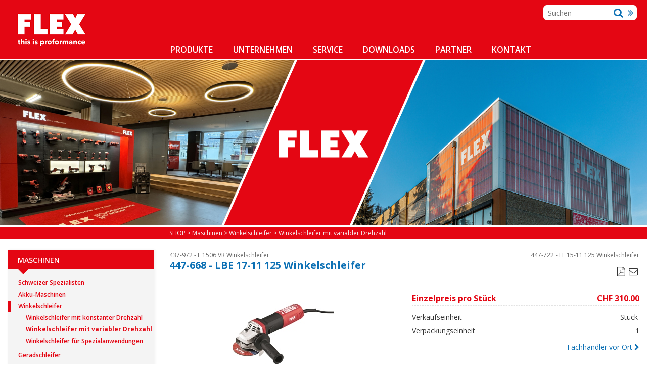

--- FILE ---
content_type: text/html; charset=utf-8
request_url: https://www.niederberger-kriens.ch/de-product-lbe_17_11_125__winkelschleifer~447_668
body_size: 39469
content:


<!DOCTYPE html>
<html>

<head id="mainheader"><title>
	447-668 - LBE 17-11 125 Winkelschleifer :: Winkelschleifer mit variabler Drehzahl :: Winkelschleifer :: Maschinen :: Niederberger Kriens
</title>
<meta http-equiv="content-type" content="text/html;charset=utf-8"/>
<meta http-equiv="content-language" content="en-US"/>
<meta name="language" content="en-US"/>
<meta name="viewport" content="width=device-width, initial-scale=1">
<meta name="author" content="Niederberger Kriens Switzerland" />
<meta name="robots" content="index,follow"/>
<link rel="alternate" hreflang="de-ch" href="https://www.niederberger-kriens.ch/de-product-lbe_17_11_125_winkelschleifer~447_668" />
<link rel="alternate" hreflang="fr-ch" href="https://www.niederberger-kriens.ch/fr-product-lbe_17_11_125_meuleuse_d_angle~447_668" />
<link rel="alternate" hreflang="it-ch" href="https://www.niederberger-kriens.ch/it-product-lbe_17_11_125_smerigliatrice_angolare~447_668" />

<link href='https://maxcdn.bootstrapcdn.com/font-awesome/4.5.0/css/font-awesome.min.css' rel='stylesheet'>
<link rel='stylesheet' href='https://maxcdn.bootstrapcdn.com/bootstrap/3.3.6/css/bootstrap.min.css' integrity='sha384-1q8mTJOASx8j1Au+a5WDVnPi2lkFfwwEAa8hDDdjZlpLegxhjVME1fgjWPGmkzs7' crossorigin='anonymous'>
<link rel='stylesheet' href='https://maxcdn.bootstrapcdn.com/bootstrap/3.3.6/css/bootstrap-theme.min.css' integrity='sha384-fLW2N01lMqjakBkx3l/M9EahuwpSfeNvV63J5ezn3uZzapT0u7EYsXMjQV+0En5r' crossorigin='anonymous'><link href="/bundles/Default?v=9nG7ipRGp0CSDUWF9b5rX6VxX2Z_Q88bKuVHUeg-oB41" rel="stylesheet"/>
<link href="/includes/Layout/default/styles/Pages/oxFP-E1CAAD5EA53E9016C8B1D40AB4CA3EB4A7CF833A2EE7680C5972DEB16412149B_ARTInfo.min.css" type="text/css" rel="stylesheet"/>
<link href="/includes/Layout/default/styles/Pages/jcarousels/oxFP-1C4E0A4B234FFEC960B1CB09C0550CA867B4000DFF68B044E6A217E78882CE52_jcarousel.prodpic.min.css" type="text/css" rel="stylesheet"/>
<link href="/FreeTextFiles/Styles/oxFP-FF502480BC9A3FC6C6D038BC98BD1ACCF60CDE2E0A47AA6D8DF05F8602B76CDD_custom.css" type="text/css" rel="stylesheet"/>
<link href="/includes/Layout/default/images/oxFP-ED1C0948B84B4161FDE16659FBEAB1C602C6E879E57FF3EBC3C1DC24860775A1_favicon.ico" rel="SHORTCUT ICON"/>

<script src="/bundles/InitScripts?v=lm2A622k7y1d22KTzbAsSKZBYBu0KA0V33PLZUZ82Mw1"></script>
<script src='https://maxcdn.bootstrapcdn.com/bootstrap/3.3.6/js/bootstrap.min.js' integrity='sha384-0mSbJDEHialfmuBBQP6A4Qrprq5OVfW37PRR3j5ELqxss1yVqOtnepnHVP9aJ7xS' crossorigin='anonymous'></script>

<link href='//fonts.googleapis.com/css?family=Open+Sans:400italic,600italic,700italic,400,700,600' rel='stylesheet' type='text/css'>
<meta name="description" content="447-668 LBE 17-11 125 Winkelschleifer 1700 Watt Winkelschleifer mit variabler Drehzahl und Bremse, 125 mm" /><meta name="keywords" content="LBE 17-11 125 Winkelschleifer" /><style type="text/css">
	.HeaderPane1_HeaderRow2Pane_ctl00_trv_ctl00_0 { text-decoration:none; }
	.HeaderPane1_HeaderRow2Pane_ctl00_trv_ctl00_1 { border-style:none; }
	.HeaderPane1_HeaderRow2Pane_ctl00_trv_ctl00_2 {  }
	.HeaderPane1_HeaderRow2Pane_ctl00_trv_ctl00_3 { border-style:none; }
	.HeaderPane1_HeaderRow2Pane_ctl00_trv_ctl00_4 {  }
	.HeaderPane1_HeaderRow2Pane_ctl00_trv_ctl00_5 { border-style:none; }
	.HeaderPane1_HeaderRow2Pane_ctl00_trv_ctl00_6 {  }
	.HeaderPane1_HeaderRow2Pane_ctl00_trv_ctl00_7 { border-style:none; }
	.HeaderPane1_HeaderRow2Pane_ctl00_trv_ctl00_8 {  }
	.LeftPane1_ctl00_trv_ctl00_0 { text-decoration:none; }
	.LeftPane1_ctl00_trv_ctl00_1 { border-style:none; }
	.LeftPane1_ctl00_trv_ctl00_2 {  }
	.LeftPane1_ctl00_trv_ctl00_3 { border-style:none; }
	.LeftPane1_ctl00_trv_ctl00_4 {  }
	.LeftPane1_ctl00_trv_ctl00_5 { border-style:none; }
	.LeftPane1_ctl00_trv_ctl00_6 {  }
	.LeftPane1_ctl00_trv_ctl00_7 { border-style:none; }
	.LeftPane1_ctl00_trv_ctl00_8 {  }

</style></head>
<body id="mainBODY" lang="en-us">

  

    <form method="post" action="/de-product-lbe_17_11_125__winkelschleifer~447_668" id="fDefault">
<div class="aspNetHidden">
<input type="hidden" name="__EVENTTARGET" id="__EVENTTARGET" value="" />
<input type="hidden" name="__EVENTARGUMENT" id="__EVENTARGUMENT" value="" />
<input type="hidden" name="__VIEWSTATE" id="__VIEWSTATE" value="szdbmENS03wiB7STgNLOg003aNGl5VGFiFuWFl2xCOIp09uZL2JI6569pEyS8MSaoWrLghDb6SeH2t9+jmiXpkuP7fKILRKed/sKp8LpW/7HriYfiEyFgjs6aX54Aoa70WHR5SgK5Z/Hkhe0A+sMIl6bsvZcdK4xPk7nDBAffLrNp2lQJSSOJdj4DcaNdu0NX/k5bk56+yFBBKvQuCyeNFuB0O7bg8M6T/0/1FGvWIwHtlB3zC2KksGb2fhepy/45PRkCoyNeMEoazAoM1ZQiDVX7Ei8iadgVgOeMctfiO97ZSiG3ZrCq/VtsB+MPL3STQfhwRdpqOoOshlMaQ9wmYaRcTXofTFq8HGtvL9v9AmDo67kHm8+vgg+HAMY2woObH/88N+VRgcUrtjkHBAmkKcIV7KkQsvKOstRn52+rupQ01v/KI4OcRVxVgji776CPuMWH4gXNNLYOWHlhjtlg4VhH+2CV0pdbBdJ0ECAeMglHQJwKZe8GVri6or8Y7fLTLM8kX9AIGX2Uv/aaohgvOrL+jEoEp0OKFu3mOIvlPhCnAmZ+yZmww6CI/O00C0Urk/+zovTbTikPLTZAtWt+2GpRyFzAxhwlDL2upZARqxqDO4JQH1zcEPykAJZiCjZN0OeqKSBX7lYHnLBOudCZLKw4dkjd9M+jraExJp4W1yfJdeoqn9rogCrZ8RAZxnBo6nuEok17ma6h6mTU/O/+/mPvrPIxpoSM1fojsIAY3tpyiymxMsQKVyEo+m0URgtZtNW0jnhe3crwX8/oJ6znDAJ5Ew8dZ5zGSn3BcscaW5w6qTpPRNHsPNb6nUL//2O+zYsU0EaNy/A/Eq9vpzHsTR7OZQi7MnoltJjjakXFEDpFP33KwCIXw/eJqgmeLid5go1x/2fQplRfjk/tZHE1lXngY43F5+pN/rBFVo9Fh1PEaxCLZTyef69DnLmKg0wEK0oHcY3vJUJLKmOV1vUkdXV+sMBor/iZgFVp9SNxsP7YmZsZ4DAsFXkW1uSH1/60BXgsoL6lqTKPjdX8BP9PFBTKTMP+9xCElMvXwz+d0rwS5FrsiiboJSxv9hNHBbPk/WEY2q0nj2M95C6mCqbGRiL1EzmztUYcFoNlZqm59q7INW2i+W7n/CDyV9galajCAnONNsE26QIyDqEsc0dOEZ0OXhovp9417ILovlI9LLfGqF5JvXl4ZkbpgQhxwlUQFrb7BNmJc6vBXGr1SPfS9SPNzuR2l6KiA9/pn8/yrpDI9kFDMR5HEZNgYVfheAICc0cJzwVBhtUORiO4s2oNl30zisqbsuJsX372q421P5o5yK4PQxfmKQ/NtVPYasUueCVBySjsvzyCZA+xBkR8bnxfc/EuonB6t6UDEYSPyzeTQoS9IGBKrZ/yvB8/OucFRpUSswKD6mpi2th5gClnZdn6dqOCFcrl1oMJ/Z/Wpdnc2B8ZzPFGRdYY6S08P6S4sBN5nfoaDY7ni8nQR3ncHAEgD8AtC6Z05o0d6MYTg8PfsB9dxqnaIc/f5d33eR1Jl2+JfAE1gZp65dqTTbOZ+mLSHpFd7qnmPQIEQFTpxNy3tflyR7HckkRdaVzSS0I3HJ6nkDQK4Z2H298J0do5h621ecY4C/Kpia0BXZnxsSl7PA1wgQPcLweXnaRjk1YB8HuBu4MHRx5riMzswLRhuJ6I3TyVaQ4cJEFfL1NdLl0actoZVYYOa/I3117B9UwQzxLcB8FXAwmMiwgrBemfguRaZhrpZMgugm/GY7z3WCZUjsFAhvYOYyp/SFPt5mTaLtgsXXV2nWir1qgECLkV7333pgvOqtYO42p1Df0SrGFH1O85MDPqjGg87n1DnLtuwGjAlMC+racDA1loeU7mK2scgwmOJ/TG8lvzRM9wgZL+OItIFXZ7st2Goy/uXGv43tXvz2rUr5/vXrsdYGKevJ8SF0O9UPRhtSWHs88kTAy/I7FZx/u4Nl3cfhjerZeYA2PG6XzwhzFKgExrYhCFG2bI92TdmqVZnJH2cQE7SLXEvfO6C4DuVXigxMPkA9L8fL3oVnIo5T0psnjg6X8IgzdfD/Rk0/jkeLsG5Zbgb9ukHieGd7mOgiPaPuloYks9tYkqu8YQ7xv+fcEJNo6xwyrC/[base64]/Wqy0N4m4Hlum5RtrEH+IolNZgICjwP+Fb47SyIgyHBIrs19023ehmeX8uiSJrj2yMnqrZzE+iaLZM1xdGqxNeCliEMZkHgh3z5ix21gxzNK/5E51Ijvcmt+IFc0QIZEYCrHWsvd62TJW2KnzlQ3XuxKczt/5VgEiQZcTi3Th21wZtafFjXkZoV88/zHJ8MmikO+XIFg4YOsZERSMzSGDct4s3GKHSveDY0gEXoxHmhkB8IHfNU/H2kP6//S5sotkZ38AO8fEYjsheu+krDu2mNuhgNNuE2a9/0JYBB++G8jI9eZQiLqj24mRMmftKtj1NjDa9sC1A9A9+evUXS07wEkwAJNZmoIAFMR1eyaS/9BD08hdMsVPCn/8ni1X3xQCsfyForQwHTgqF86LWVF1P//zCBBvIbVK1XQJugpRSpSV+FmFMQZo7fl+nPj59lE16rFTmLlmx4lMrO5C/r9mMckUpQuB/58wG4SnMj+dxg7TxSutsWO2uliCRd8s8k8PR16Sv4XiwqeYmuQ9l/6c95llfclAXlxHH0s6IpnJcy+lZ02EBv3rN0vhyXaA+MPeSuIf04bYIKesyUlxU3iyzgI11dsGKTprOQmvvFBvytn8zqndisexGZUSlFDILkl3gfskLpzd1/GXeSUu21z8Xrw06j0T/eBGmBG/PxzYVpEyc/wBKE9OxBBZTTCAlnYbTYtqFASClpVavqd+Eu13FoddyZkRYbEdEDtwuDcjJUfQsK2gtwFX4/FKSg4p9CJd5Hq2uca46NXHmVGPG9xYHcfTaKiTytQwFNqDWibiuomZk0bQKUDyJB6RtN1yw9rawJzl1M/[base64]/UP1FLLqKCsCAjkzJgcFcpTVMnXKMId0wablfHRmnIDgiYzPunsdMYOpG22khZa5ZRf76e7CRAOCFq28s/LviZ7xEPaV++nRQvXEorYjCXNDTijQuXy74fjnag9EU+/S9ceqXK1XyCGBAbTppKd776xbOt94vrPltoxiBl0uY3dsHgCO9jIvlqrbnkl3ntRR5TdRrkKekqCRtYJd0nr3U92OclP2okh0RrQmhDmgaxUA6UHy4qd6+PWBgjSn8KrHtPR+W0I3cb15gvADxEcj80VewLC4DNgv2wQIXwAbFjdE+hcHnl9Q98RWrKoFVkqHLSzCE/q6bLEnzk4WM2T5l42E9j/BY3NJyzDBiLpbJP2SexHQVjsIElteM9T8VRqK2XlWY0tZ0wndvK6bM8sI382TnS+W5CnaI2+70smEJrTi5/gZhCjgtC++lNpegzmjwF9pGBii1x/ZseInaRnMHMY6I6tH+Y3ThcXVsFryqmSVUwwYm2tTO3IQ3E01Hx1CiwrKDUT+VpXx0f4WrJbQuNrPJ7cMBBqdrCjENWNFb+ShwJdY5DFDfww5QtAspbqZwAK9W0hE3K0pAf2DN8m96CMEBdixf7oTBt1+Swxpusrq2cdfl6pA5+EUJHl4gunkugC91xKF/fsuvAW4f6QUF5ai5Wk2IorXCF8TRFXcvURSKCj+zbCPWFb3xrTa6WC73H/wIK5QiLhyolf/1Zealx9sa2heNAezdrkAONL+FhXKuD1yhbe7VUaPXuRFWIBv/h+AtVnUuBumdVzmgTKvNQAsY693Rf/oEuHCXVRhTvaflbWK5W+b5V+Chmu+Wg/gpZojMG0LA1RtQTVFaBj4IhipYWbMU+dwXBBdZ9hwPSZAyxbbzYys6h/Ier6UM626lMNXlqepb5cyzJEE8HVu2aX72C/ROg2lFcdDEkN9JMrAilIoPKTGkfurupJ7Wvs0miDmNgVtgfe7jJyzyfsAzMOxA2cB/uKfH9/STA8qYgCfpneM1IKKSy5BC+PjEOYh55Hi/BGCGpgIj9POP2linNM54PjGoLNpiDe7kXAxjzUUKcAhriUJTH0wjQNX7i4re++60nUx0XVVK/w3FtM7+FQSHDVgGNM1+MO1xNeNMdSt0FxTv7PV1s5Isk+O024Dnt1FTnCs2R+i6Goms7O5DkKcTOuGbW24OwB5KVZdxScm5GAqjH1GRXmK+TrSakxW4kBTD6pdKltEp4cNLI7fNpJ9bNtIUUzF1NEo+0qSZF3wfq2CWSl9X4DHG4GtM0D8ALUqtbjIXI4smaNg9/x5TBVzHI4dhwQ6X7uH4r8iYwwf4wFDgBNkPqhfmuzzpiKte6oj8NNaC64+rBoITlog+cCAG88+rWS0+ef38p9W8xcc1Je3fbhewieyhUnUwDL+nqWf+tedraoX4cXMuZWD/wesPUR2y7cXK6rfqZdJbCJ5/4UtLla0bX4vFBLHMh6U+pV6V2AjdQilP/tX1IHntE0soE3fGl9ydOaYWjCZiR9SdGB/6QwD4bdY0ahddO5X184JrYKvWxHVnCLIxG6CNbRs6Fuzd1Sm8PqAE54R5jc8/cfLoz1MVJeaOA0BPjM40RO7vEqphkCXOSZu3sxmwhdFik72zoALVEb07svxp9PcFa4FPvICUdA117yCYoqBC3aeGhCwp73TF91EgR3k09nRpagMsao94XDLQiEBShBV+Loh5HtV28uPSr8rlxoLc25egDc8TL4H43Cw2xHbR5gkkOBiFbeC8wF5pUpXcdiJi/fGlgigrqQbLS1BzLeOglxiQ1qTdWI1s+axFbUhTVXvoBw1rVN0tBokFP5wlbwv8xcG9EapXJaj1Bpu2DeFkZo7xfE0puVTF6TL/8pz1THs8izEM8Cz8IgCPlnh/96Lx5EeKhs4OlwKx9roAgCODJCTayIq1Fd93MkuEnak3JfdpPxkv9q6ftnGl+qGJuzQBkT3SPqZP8ycrXg5i7HCI543QFhQlswjHy5/9V9V8bWQpXTG96URayIaaEI+wHp2L2Z7PgShgF7tv5XhkQ2aIT69OSgY8WosIv2CXsTZcP5g1lzUWORwsQ47NEBj37quDk1VmOO8wP/jjCH5DYQicqPTJvjNAp4H7svjyk3Z12vQwTlCtLiufySpQnsZqnupztsa89hFsJa8eLpGVIX3hDqkOIXtCAGYZiGxSEPkLDFf5XqwVXWv0m3mEDAFBIWFaks0JuNwTpQDPepY3eIbhQ/qJNse3XbiJGGaggLa0V5y2ljeT/reqxJPhKZZi9WppAM8+H2/h1n9vYTbFWSXdsUoYtVgqup2V0jQgQBeZe+JaYt+Lzx0Nhxo51f4CMNUmi3ujopC1B/nAsa8olW0PziXXisP64LQ+GaK9ivVBn834rUITvAU4qxvXgrNK+OCyz0gvIuqGYLW8oGsoU1dwVQA6kD9hLG0nTzbmHU/IjONJAX0AqYGXBfJehlWW60FYl2+O8UOqJqEOTuV/l7Ap4gYezQ4DM2Iz6JLkprvinSGFsxXvhAALlCLyj+uUL8CUadRAG0/ZDHI3AScdPbWwbKcPt3tfGFJ1Vw34RiWfx5e0971123JOMLaZ9bNjWpm39WgwTJvh2bznvnsqpaZ9cjSDs1hUoekAv/nGl86y1ZLc1CxIAWcdouQIiIDEiuT+PFxl/CtmL6IWSp60NnY/CHErwlc04CCHS4rGoC+YwemlqL0k8Rt4vE4XV5+yD0WqxHdBLaTwJCtsMFW+tAwCrgOcDUIXlmQ5J0z6AIh2sSXD66dE54aHvxcNHyVDR0offCOnkpTKZ9aMUjWUca+K9c/qNcTV3QhAyhJsWf+n0xc9U5w+KLkk8h968PmO3l5//enpoTurveZvGbSru0WTzcIEPuVIPGV+HvxXOra9NWBuYd5dG1UEeXLc4Jgk8KgnNjYDrJOPlGAQW7pQ4Cg+m22O34yjUz8g/UYxvJSHwU3lFzQDzWih/[base64]/1X9zbEqGci6E6RHuC0s8Kd9L1O+PIlJSDwrFz44/Rq2G/yn0R6ZWjJZGizAHT1nu14mErk68wBbIPRP3Xy0tnGnR9V48/F31xZ0W6wsJJhDC8tGxmRFomtCdSa+iWWBWbfFQ1oyLqTzuwJY7pMv+0X6bJRLiIqib0upZWFiStvpW8Ivp8Tkk9xbzirhWTcBkD56+aJr0MFznMEaJFg6DqBZM6/fB0GgHsOHjD5mRFRF5QstTAbS1ksBDD8JjMBeR2VN/N/XUS62g4F1XA5I+5k4I950YOtpauqDDP/ePmS8VcKv+JxU3DYDNROfLJ8BL/[base64]/aJjVgR5z+q+NVpFogwDRs2kvM4aFKDZgDGd6jTtsuzzNT2pcxli+NHeGkxMpIbutnZme8HnhhwtfZrun94ICRqp7HsU8hUK2p1VLTqahstPv2UUSaT8M8LynXkz+7AzzmRWyNUt4B9PDhacfV2/GD250iYaiu9X4SSUWUbs2WBtntzTGpoBB5NXtAnZY66T4OQWH5FMLUHRm91Q0wO9vVJ4XkUN83+hAi4Xdr84JYQE4+8unayM2DLiiD+aNbC/cH+dtAnvH1Aw4Y8i6zWxLh2R3menHGSBvadXAm8bWWsCeArBa9iKdO304mCSHM+9BFtOOgsb24GrAYIGyfB0L4iAKJBnrj7wrXrAxRIZWIejUtfoHeNB+IdfFzAgdtWUPqtqcF1Rx7u1rv49Ieg1qpJPs0Ur5+UxXdBxJIBd499ncdiHUu81Et9TI1XkN/[base64]/K1/CwC3RcjakZazMUSXCFpPYO33R0S829eZknkY7IPJXEJQigvVG1htCE/ePOX+k4FTiyFpGoTwr92hX5lbn1LNF3/mhv7tEnWNjLDd+MGyw5wsvhqmv6zBLn+ZA36NbFxY2kP+RIRO0alE+NOzoQ5cE8kQw4BFuQFS3R1v46f5lgY1yaV85784S/cFHBsTPoZq7EEBSTV7fOWWLd60Ks6IbCN3URSG9MK6za2CdD9GAXDNBYwqQHaWoXlY3gGORNgEvcapmU4mBdy9f8cIBH1wmYO9H+1FzD2gkYYqwYk5yVAIET5xP+zFH06BxAKKZPROtoJZUWLpuBeHzlNTPCFRbXHAbt6hqAqPtyjajlOymLvy6b/uJv49NnIqYRxTxDW+rkm++RqkVTISj+RrxIFYxNEWgjm+1VNXhv2Knku6+FovQF1WVFzCsBaHTQpF88nn2NjQ/4fhArRE9UAiUOLkpUMbgFcOI0epKTUaHfljlA/JCA4kZJZEcNvVucTHiPbFBK2xq5e7g/cVt53dumqq9HPJvCAiyBEy3UsMYfLiY1rc1RyMxu4HVmgpjtfPH8PONQ2U/kt0MNoLyBlspo2XdfkgpX54z0e/q8vYXDEYXLXn/7FiwZdFM9ayNzWXOr6cwSqDvN6FCwmNn85h6xG+UKoAmxVuGlqGyixMnmmI1Ar6Lo83pFziBnkaOGvozmfDJACUE1v8bRs2wv6sYSQOj3xGTJIsEB9VxMkGIFbp/Dcr77jptSfVXv0noABtQpZnGTFl7xn0ZqLwTmpu6lM1k/BYDNdVQbYal/k0Qyoonu5eI3pq1xddmMwARGMEczAyrLS8CXd4bFZOAkEmKmgu3Bc9ev5qNsgB43eQNyhDRW4CcGa5Ah/PFXS1oLnaTLo/jTZjI33AgXjiytbcr6QisnPaWl90XubyZ6J82Y4DxKyn22N9TJPeEApjKAK9c4fefb0a3hJ3KPMx9eoqsvw15xwMMiw7cphjM7iflAXjss/LEaikVaviUli0tjq1zmuSU3syejfUOQjfzPcXRLfc3GHWL06IIw52iiuueSorm0VWzO0MC5pXqJynax5USiqc8w/n4Rojew9BTGagkd+yGhzvmVNKRaLXG8lygtabX/9/[base64]/VOmHK2P3YSKqZeKffRQM+jWOikHtGtvjZo77eJesyQxURHaDpOI/TmQn+5BjSUrhN8Jl76TnP5+pGgWuJKOwPyKyumBrc5DNT9pQXz0Nmbc0jkKcO7hC8gblSzRVlyAz+0wIDKVUUeSb4MjPVY0Yvu2Nn0lozaKCPhA7OT4tYFEyiVcznemUypvzZZ4Y3jmvv0eApAoLyV0Jn/[base64]/yIsjBaf5l6ybGT1/[base64]/qiZ3uscHCBXs4nFYMY3cup28TUmqhN+NvzagYtbebkSObx5BBPbeY3CwgERDliRt5CRpeJ1IPDTg0l2FouHRTTGbO5jAT/b93jIggLkCTi1l0WDOZMD2lmQFyvKy/JVaTgwW53rRaPVCMammKtglO8X+E7QZGvWISSidOBCf3mf3PUPUILZs86cUb37HKb3FsYhQmxWm1mNUfSJ94hFKvUPSFl9K4VPAXI2f3bTG3aolHve7ssrbsFiE3CdrksMeJPrduMYtOUJ4xbT7UXgxR0uko+yF+dp9/RfJmGZ41CM+BNSetDkzvhhcV9EORHm34ww8pM8ZmcAFdsgqZ//Jd74uTJr+QVcZ/lWYY7kfR4jNdy8JcSLiJ3f11vWJW2kDFc7QMfUphVg0uvHx1VvqQh4hopzioWDNHkASkhI1W7PlHEXH53gYw4nlYfoFcc89LNFwLmaIL8AH7ntXqw7SQceI7c2ymlCBbDvivm4lOkzvR/wh+Nj4F79Cz+9QmYneHz7/8DQ7TwRv6DMVO3dsSk8uYzEp2oJz+UQM74zkZuxK+/4AfkHf/04HOaZLZsMRj069mX4iuCzA1WBAFTeXYJsv2h5YpSWBwC2Z5RyHNDSqCKXSZ5rjH5dt7LA7wW3rtmh//CAEdeL1QMRnOm8Z3xlMhLBf10hBn6HiO4yZVUoq9wUGwsu6ZzpAFMJdVodVX4UuZrEISxEYSTUJI79bL6EjsoxIKejTqjX4jX8L6btH6tT5F3WtUwe/cHAZAiShQnbW6f7WUEXxBs7DxMv2UJmWriqP/eTWH5T3tSojG+NMvUDBZvLQa3a5R4HUzeurgx1rZEeGBIxajYMqoSxCGJNvMWRqwyOqa/mGSfPbdTd2ObwstDR8XhHcx1DClBwgaaAEOOn63T11M24gj/KvhHR38q4BhlwRv+QCPvjAcbK45Qzq2k+tWDGiyqmfPhozxqKf6EAL7lRgSWZxlVqJNWR20COYZRVRvOB8m7uL1wHNE6pa3TFyrzkHEjhK7HNsAilb8W/yloitcAR08T5sdULIIPf3HxU5J8ucpw+zj9AQb47KrrLYRZ4u2BjfvxacQtTxr/nAEO0d3i3ht8ADtNYFJQzxZdhVCCbqOjDsWmUE7HCWFH7sBk+TDQSC3ScefBb/csPQTxTVb42bFBuT5lSZ5kGV7t6f3nyvlmrN0g7nNUSojWfsgYedMXmGGWyRFT1muY35VgZ9/DXYYlhQ5xkIzmiGDfqgKmoBzEkzjb0RL23v1M7vWA8/fkG5eMQjMjjeKU6lC2iOWIDoYOGeVwgCHTgg9IYlm6xH0LRcGVauN2dTn69+FtGfBUst16O8pdOjMZrDOwxX4CHqEZVKuldtKvrv/q2sWjLFZG/RT4Tx3XiEiuJ293Q3FUnHIMie3DLycI7y39vcVdsguW437vy7Rh8vzDozjU5Odfer3HFSzdBqCLGVug3fmcdanBlPOtVpEaXLMC39KZsJR5p97BlVqA33dwHhIg2WlYrUBgomgZHMecDgkVA5R5EPtbs/c/U8P/6TRJbtZ1h9ob4acoz++EbwShX4+93FURHMz1fh+jA9pUQPQsYGJQi6xtY9RXa4lMyOzhkMzymBy2khrbWV38RNib1k9Btpc6tGvNvjOp9yKd8VjAMDJWHsaCC5D0zzVOQqdDYjDmycgHFB9QQKr1jSQ5PyW68GdaNBi3cM/RpBvV5gazFmIRn4CEv+DFmaj2Q2o9hAEVvWYwHPmNrqPKisMfwdqIwjXx3v1nbH6VI5PfU6x+aYjRy+SVRCs7qrDKP41npSgAoocv8sdpXTNBBUL1RS0ocqsngXSUB5CDe+HawsejeEk+eQ+OK9Edad4ISZmEs3F/W+AIt54pz1FVogNxrYyENrsDoJnM16PR8UYFQeU+xORDLpjBynR9aLc5sdh7R/qdbEFOtTQUMAvHkxoAnazByomSPRdLXaR0T/gmslFInjPRHn7EdcOm20IURAVvC7ya9vfcxx7lxZLNBGarbfctOPgzTs3/PW1HNVUmL4rv2y02z+oWk2jebsrhohyipZohyUWxS8DCtneYGx/qVs+SaY2mD/nEjXKjfrZg3yvoSfrK/FcniXTp6UcBcM9vPCIdvmPneaw66hUKV1UBRFYxaSETWsmCwGxlHQo1KPxF6bWsoZDOiWo7xqOL/ivb4AmgKrl20hXjw+iERQfEC1K39dnDQqCuCWN6PDk/ysS0ABRgWflRfrpBy3warnnnezhYlEKRw8KIRQJW/D9KxhJ9T1XwWcWQeKRPQ2itO2dmy5r74dC5QjtzpKkgc+o7TTeVBL8TFVH75RG1gpj6r30u6qNn4ETUQ10uszlEGU/5QdMLbnRSV+/jYge4zQCWurgu0hYiIdHOzH5HdWqaLfXeVzxQrZxWnjw+2tY1UGbNTXwjmbWXK0Rn8IbUG934UnUB5cOfic/VuZgyU2LMju8QObG86ijPwG5N1ECBvsIFthr2BVC/FmeGc48Vll8etRJClrvkz9HxtI0nIYimD/ujC7e0qaP2BH79O9uDXm8aSbhBkjH8tegYzyDXoUM3BxKaA3mGQuaCvZliJBIeSu2CQmmQ26ptyKnNtazFfUTzHfWvZF79ekKBw3W+FTw0yUDLDKcxBTARRmR03UPYeBncGexUi6zWev2tKtPPR5Ots/Sd0iRRJOQv27MjuEG9ScM3pElEjf4piArcwldpOXVgsXeKuXkLOc6hPQTWEnhKwe0GFBHAqM+xB1TvZFcu62CC0s2hQhLe8qyU0/XyzaGX9GYgO8cWOPBY5XGMTNPmEDMT/pKhvd1kAgSBRzPx/AX+RQ3gm0lu/una5/BdQRRTFfEeexJVR0YjukRtAVGEWVp/r9vVo++tWBI2/xRnkmY8/XkDJyH43Swa2g6LyHcWBw2E5Ry0vbSClYDPsuCDe5Z7Ya4fKYxCqZCQ4z1vVgzdQXoQ3zmTKbOwdsljeUiCJG/Bwp/KdbHddbw0L/cUPSd9pivuWHmbGZ/yJEHkPTaKZdW/Z1IwA0yNszuIlsg9psHBD8q4Q4sV9eNiyMEv9P1Sxvay0mqDZVAsZfJReXvb9Rkif/pHc0X3GhyeJMUvilTVokOS6rATeSD0LtvrBvS/KIzUTPrrGRWXnoKIIEwucxlJ/[base64]/KeM/U8rB70+Fl1LQBwSmNaZ4dQBRijswA9kIw8oibiagamRRuuWWneIijPKNW5xeTznh6OWP7zCWD6ws00lxMEuAzKeQYdT1GGJWaood5Y2HQtQzKkqlFuqiYu8rWFFcpwN+d/qrXVioCLlliTWt6brew1BN2Yz8uELVGJbGkpjnCPmVS/8tuzftW/jWJHyk+0E7RP8r8COBowy83teshB1+uoiQbZMQd4cdwFHkncpS3i+v/XNQ4jE+Z5YqMsNq15nrMzuwroHwpAiy5WPvk6qEfZ0ae6lDMCYtwdAtDmevzhexrHEW/njuWmV3bLn6JyWWaw7p0HqW80dS5R8BYGJ+EriKWgPfY/d3Fdkiv1eJ14VbXfQeY71mCQoPZ/vFPJyi1vuc+tzinU/81d14YH688O9LhJlkjzfbPMT7728Y0SkoBDGPuNlCOulJfFgYN5tpW+PGMqT7sOlEvgEDF6z4NXU8TCgo571Ee4Ivep+/XbU7dt/fMWpmVdgb9ZqRRIBgs1s2LAt2J9j0I1l3om2CXpkMrR5UKGPn5VX9N/E79jXurMbbU9n7rKzuSLIgR/2FtAi/I2JrQfr/j6AzboR9KlZtJtVlfLaOZB+ba2hJFGwP/[base64]/VtzKegn8GAVCL2CVa3PLN1eGvNuq1CYgUZd6Vv5oh3eQM3BNg0OMU5yltS2wpMBE6B4yTMydN2OksYkwyzYRVYzyJpIry2neuxM3THJeBSdBoMpEknBxI+BP7dPLPSkWlapVlvSKWh8uM3ll5dCceOgLHL8LMbozOi/7wUugsVUf7m481aByJK90i1m/wErhscogX8IVZxr++YFTN2kI5QH4WtaaLgm2qYDkzYaG8Dk3BM0a8JQgeTwiLV7YA+oLxEqZY+pI1mIUUm/Qa/S7zZWcIHK4KN0uwaKSm0lO1iEFSvQj70Swey4o2HfoXJxymSW5up0FO/vMHrkCFdwM94eTSLE1H478hBf5Gnsx8uLqxGViGFpXVFAuDaIF7rX2xTV9iabeHrvztR6vhvOtNQxQitD1OfWNDwHJpC8okQSiVbB31EaN/KMobF2ijo46txYFVxDxCppVblmme0HRnXW3uZT6ZylHC0I3qu1vuk/rH3e34Ebh1Q1W2DbgIy44PESLf6UA/XCDc79DUpfHebOWgIMXSfMJK3KtG45+art2eb39HXr/8okuPDLQE2POooFD8sp1p7lDIpvVe2/D/zw5aeWUaEB6+e8vk26FLMKGacuZHfFTneZX5+6Rn1WCd7+7JKVbwPuvUElgqT4t06eEsjjS+c5KWCGB863SOpP4aeKG8R7Azev6WWX3eSdxzYFNQFo4Ak+Mjd0sDRX2/OvYogf/37KebUFJJTIxPz6Q9hpFr8NMjxDLu0J0VbKPTbjrEPyiFDW4ziZ90uYwRoqL6wKebImkZb4Xh0Jw1lhCSa9UDgYGazhfHjjpM+D66yz/CZKOAyzwg4aD2R34iYi+YyU5t9DjabIsQR0T0m/SsmZX2FRa3xalneRekdQLGVshckRsQNUY3KPs5vuhNaPZkD5At2lfDYx9UVsz0ZwJmDGd+axjOAqXbVBWo47VmbtFgZFHl+k1/Dg+t6uXoo5ICv2hxLj1RNzc+0sp7DSJgY1hbvzFATjMs5bzz/aQwASz0WlrXGH6EudZZSo3f2Hmt39LlDSdiIPTBrjvctYdkgX/wOjstr5/[base64]/nASQV/LNXQ3mVdbmML8kbEsimfwVKMByxJoFuruf3lPBxC5oe3q3Ig1Cjys4ylhWeohsslz0UDjNJXC6i5dSaBIF8mjSE337lu5g12oP2AdT8J1ExU5P7EWYbhvcgEkJ0yaQu5T3ntNt9LWK30vV3HjsoJGrx8LcmNiMfp6SmhMHEwsJXtxHWw1TW9qs/ikB30p0h/0fY80INjOY+BFZzd9DMmiqR+FWXYp532kSzPa9meDdU6Ol66Sk5mHexJ3R0eQwqKaRpP7YgRA3owoVIzAH1paeZinHbIL278NyX5weex1vYZXGNMTo4OT+obIbFM11D25TFA2RfZVW/u+cN/Y8mr/LHxWAeiO0qLXudD90gI81cuGKWe1B2VofVIajlwWQK7t5xIeHu8V5TRtN/YiIqDffnQnhyO/h5VLwE289NyPyFzNZWkBEXOaKPrMy7RKNzxkOF2VhoOV+sZMw52xNc1u/gwoZDWMFykEeD03NV8h2/Qu0rMlwNT3rwTcA4W/[base64]/fiSz/ep6jrk5DrlEKp3ZGf49ooGwDqn2mws2DdgRhmRtYQuK4ogT6phO2he3fhpwDqzpEbQGVV6IyFbVU9gpmbbC0nZj7fuEx63KvcH77r19zSFA/1hZkLSU7Qj0YAII72NaqJCmf4vVvMkM3iKM8Z7bPifgXEepWyKaNzH1nke/8yQkIuODJcsyCqeCF+q+LcCwGYqXdUy2Nl4iBCBe/TPzSQMJqWKyMlcTC3m/XkPj9nvYeGjIg6yL1sar7AxHYoJ2rT3ksVRDVMvOOowNLtOBjgmZUIAtPcsbnGX+art8uECfNR8aWPBiaVsLFDOgqQEqtGZEW9bRQwQoC5y5X5JXDwOMMWRC4jFxmvxQYg3D4eGYByWDo4VdOr+7BYBNPx/3c44v1p44xGeyJXS/t8pUXeK5FsIHwWPjHcVZzBUK5wF814biLXXi5eeCMQGHLB+L3nOfH/rxgBKaC2KYDMfNy961ZxhTEdp+gH32cVM+BdcCPMuDtwIfiGkpBTrVJg7V8mE1s5RTyTgaDTgRxIfonvzPzO6e98hEm0Nrv01Wua/[base64]/[base64]/LCDPjOMqQrFTFv9QZxkv93RqHNauo29vl7gp1MYVjaHY+eOt23E1Eqk4H6KUtfVV2wfhgHCoKOH5soCMYyMQW2A5YoeoEoIW9DVP1h+tEU/d9Xvq2WnItlodRpN6NgxxHS799S6TjyrVCy2NOIwbBwXMeuEDVZ4XbxZlAnW8sHjpBvJJFaPV5QdRatampaX+jpf7Hdm/BpLINF9RXAG1GTgVoOeeQ7tyL1vWiqaGWd8ugrF+yhxpaPXFozhQ9s3jDnztk4HTHAKR9ScPX/RZZV+4FQSZTyc1OWSO/235eaM1WMX88ePPmJOl7wrKME9h010uwxFyhnejvqJWfB8sQkfnTdxwKJJdZ1EY9MNz9oLL/36idWR6vJfb25vWfz3vFrJiecksS8wvjHbwTIyItB0LiUghp8rG/LmSI9dYSDEPC3MtWVgDAG+otICFRG4s720QIQiAAfxXpDy69EM+ql/ck7RkWuaWL/irn8Eg4HZ2K0hDFEvsY27iH7x3XQiD2PzXMS+TmUuio4djUpmUIsReQ1N76go2d2dbmdjJyjw8hTmiqOPQXNNbfCVeI+xUOqK/esXDCPmldav6FdgdEO95kl6Fj4Rv2cqBUvIW9S3sHcBNf6sdq0cvp+1wIhbbMzVB1gbJavPGiqWcxO2UY4pV0QhgWNyVTCPMFxME22FnodlGGFBBKz1WulDxPpm0P/CvO6MFsdk+0+Na+AJTbP3+EOGfPUmfZ0VrUYP3TP5zqcp6ayRXvMMHr8+De6H24MFtGasJbkg86Yt7og4nZOWkIOTxXU6+WN3MMs7AShEvFeQwUyyjuxpLxU5h9dcpBiVGLYqKVFodnfyZENn1OXoZr8/LO97jf9lWQhtgisVdY7rysRqDCjBGrnSAZgVQ6/f6p4cCQcnlExN9JP7gUPVY2kfjsf6dFfYQYNEgQKHvA0uLfRaNUsSATf1Lvpl9Iz9HQjYiWZKDEqwl7M90JyLX73guVwIOykiDG67SMnsmuQtqZ6JVLjGUigEsl8de/D8aUCce1jQdO9sq2rYTUib4E3LUWKKoGyRsw8Mwllmsou7pw3SnniHYkngBdVRFaOjijJqKOcTTWmpYF0ZI01KepXhZtKTKnMc1Aga+8e7vjU1coHDT87QYGoIVwCLjRMOLu5YJxqrWgB0Bq96Di/3WlaTQIvItV5m0pgROVS7Q9/8GYPyw/O3kF0GEHad/IkcJfnIQ7LbCu5kJ+DDcTdCy4Gex5I0ujPY7Hif8BmXYtuhLjG9CQD//4h1qG7h33H8Baw7tt2qTp1ucYjGlSz4mKIlJOhnwrktS9PEzrNHj1m/JA/RoDoa5EMcnNvoHhf8Z9Ygf4FK9FKJen5/YRS0NtSthMSLZz7bSMA3id1oUjcqW2gev18XPnYNk8gU3nhD3FYUPhkgqXIfuITVU+HjGCF1jxxYA/aDyrLTZG8wkjLcEjdIH37C6hZKXfHp3yMcJx/Agq97mDnqXIHhOKCDUjzDuJd0T89BKvL8H9qfvgZOFlAQGtoB1GyAhZFbZ9HdvFDxq+jBY6xVBPj7vA25kbo3HG4K3OO6dDI3MJZzuoSFzqhv1Pwor9iCPlUxq28OXGKwwtuez5OJxhDXp0upCwZrgvO3J5StoxA/JZiBxB1q2M6ooiWvw0tKI0VEF/67/KLJHFz19ZHTGM1vhSNb4C1GrytlVB2xJtzXbU+ndyVRF9dhAIdi2eZlQ25+mZUblLI2CHUoxVrE3FfmpwZpzf9nwDR2M/rVl2k7FdjBDaUogOi9PCPr4IeEvn3kpmIjPpq5bdf0D3muJ0P1mg7+8tAqQM1V54zPVPkj+CfwRUE9QyNwZiiDrtfCqPMvaEaPEvh/LF9BO/K86Y8ouLx62zTrCZV7HWC5LnJSvKSkysS+N8khnFoP4xNjwH3pcq/4L4Yb4aFNZpjqpLKD74i3w5qgfMPyxNyLDfgG00hVpMiotJHbYZzKU0olR5w2x5CK4XdQ2sTObNXn2MFHvaT0BdMANauXNDFZckZPFVtPlBX1uJ+zX9NKgykM+eaMGNdjVVFCqfvw7WI75JK/KWe8ol1f3STxj+5NdzAbmDa4YaTAlSg3wYVnhY/ObQrTzM6DpcNNfhZF8MVpLvgSt6woGFy6sHrv27xn4PIpnvXZAhCVWNwOSm2DT3SkFjeCshhXSkQSjrVqmv3Q40IYDyXzI8E5ThMVNC1zqgShfyWqHwETpn/GDmQrPn44PtYYNuRbtb4Icd8yM73WT4bhZx03w0IwpUkbvegCN3puKYzfLnjYtWqNLD2lTFOMnQ2nfwxijPIjfIQqzQbfqET1URpofug42UnFJxgYLliZiYL/UxOWVVpnVU6yppBstb6I784D+jusQpqtMEeu/koiw4iKIYtSyZ7CyTLMpEG/iEUyBHyWKz/T7Kxd7YkqE3IrEGy3rDN6+aBLZuYX8apGZJb7sjM7TijA2iNcloysHteDrkLKMVw5jYDwpwtiBAB41ZEyU6ZPqS0MprRq7HVloYmu5pNMAQ8s9Wfu/Cg5s+jXbbuJo/BBsvWgasE4VYtYOIQGEarXfSBUgjhyKGCCcVyGSxdbTu82K6s5aZttv81xNzuwVNCfcSN3kXmH/UuyvZI8vriWchSWd/BsAicutKEelPGJO5g08YiYEJ4Yg5VxDTYo1L6/o94rGa3xdw1ormqsD34NP4TitAIZKOkHZldJWCDdMcnwjq3spvJND4/InR+vJgjTvqZxNlvdIvxtLBEkQFc+rvJw9vPNfEefYP+w6AZu+t31SP2itUMx9YfMBO4apjA2NFbHfk4w9WyD3oAy6O60uER/SxRx1VWx6yUhtQn2516JZD1DiF7knudRHNFluWFIj/6CHQvsLYoSJtCJr06gwuvbT1SrVKcq23DlrY0Xuw6OpOFQo0hOrc/pcxoHGilP326GcxyMeqbY+roSQukpHvGwGjNeFSbLeSYqex0q3sLyGaSTPTZwW7JTUlC26dZkxifu0JnuNe2yC0YlWH2Ibl+SpwAkqjPrmqkkezuZzOgz520zCm7NY9JNpJB7b0qSmXKRxmBAmpqCVGKTS6cQrJ0kiWzbiUE4vb22HaXrwSvWJ223pF/H/XRhbdGCbyyu3tAfvSZDBqcGr1tp0u51Gz+hLKf6FsibftXhGuNs01ckcjw1mXWvu0TTKOLpDOFFEosLUZ92n4icZaXCI27WmsH/6EWuwFRj3iNK6/L81J8ZCSBydDMBkhC0ou6WgS3pGkuZtsGm0yle0K3e6NODafbUnJhVPifGP4CPBg9d5TguE6nfWLUirR8u2fcvV+xiIRQzKYK9WzlHgflKN9WCHqIl7luJjWS9XpcqMUlk3f6Os6DqNybV70d8teB/tnbiY/Nc9ppHjzLzTh/4Gatjq0+/E8U5MIT6rmIxmDvahwr9/mR9CHPRiA5Jskw+fHcDqx62U7LH3OVXbR0UOlwoJbt3FfR20GcEzsclDb86Ge6Qy/X1lk3bUEhHQGZdKa6anjL2+zudCgoczJTvwk07Z7t1tVTM812xJ4YjsQnxx9CkzdO9gZHQ0oS8SAyIigagL/QCqKvW6PN7g5RfzTRbFeGCJYJur+Ms+XTvd0FWUZKW/lRPZMlJhbaq2fTaTziluxLhsLvpGPmfCwV+2KCAnF/mtz38yyZLkuIcejzE143gTX4rxnnYpi5vmxrYuxW6sQtzirA8KVZATd9Sb+MMIyFQZ/g1DcdF/wBgdcJBCWCcKeZKukh34N6hZVeac8ZZxbsc/qG+f5StNaWN7NsZYSUeZEwJ5MxUKLDUHYBTyuGyH8gdc+woJyLkVKqIhguYXT6rNVKQuZcuVOmBGuZ4/[base64]/up4dtXKxpEMDQGpagen4qqrEAlz6qV6/g7MI4c9clhfxqFIyKLijcHFy/cJ1jxe2jXKXT9dThkYGB4BRML7Udu9pOKjgve8VLigWqORyhCcqiWgHNe7jLWvcMnFeUnz86kJx1OLm/1baEXrlcezwFg7o/LuOjDqhc2b4VIii/UMsUtxyB9XtKEtcQhHdHafleospqxhG5vdckjLLPdLqEVbCy/oE7ki5Ln+zj8UCudzQ3PVb/51/c6ogtDMxARQA0GDTS7W7nJX4C45cqhmCej6bnfQE=" />
</div>

<script type="text/javascript">
//<![CDATA[
var theForm = document.forms['fDefault'];
if (!theForm) {
    theForm = document.fDefault;
}
function __doPostBack(eventTarget, eventArgument) {
    if (!theForm.onsubmit || (theForm.onsubmit() != false)) {
        theForm.__EVENTTARGET.value = eventTarget;
        theForm.__EVENTARGUMENT.value = eventArgument;
        theForm.submit();
    }
}
//]]>
</script>


<script src="/WebResource.axd?d=pynGkmcFUV13He1Qd6_TZEaISwvnTUqD5_2B0LKNNMC9ncLJ4XuFaWrVZqho2ru0MUfMaA2&amp;t=638670869505212616" type="text/javascript"></script>


<script src="/ScriptResource.axd?d=NJmAwtEo3Ipnlaxl6CMhvrs1pgGN0epEPWvIfNgIkr8i3xSofyNXon7Er_tqtOob1srgKro13aXGCzUy8Wb6oi6mz47bxRskVXDNG5Jja2x8idWaaQuxpYjSNwGaD9P6gWVqLPsGoC_AKJDqdMAlnPlu5AY1&amp;t=ffffffffe6d5a9ac" type="text/javascript"></script>
<script src="/ScriptResource.axd?d=dwY9oWetJoJoVpgL6Zq8OMdENppOWVobeZavyMrdeQlw0gNGu7RwAj7R_iwghKW2jvAkuo8OElotwMoSDeECUe1w-hSttiw1tLkpLy0w5xYe-zzmu5UFlg_T2-tH3W7OjqmXkHCWAULf1B6yKHqSa-pqR3k1&amp;t=ffffffffe6d5a9ac" type="text/javascript"></script>
<div class="aspNetHidden">

	<input type="hidden" name="__VIEWSTATEGENERATOR" id="__VIEWSTATEGENERATOR" value="CA0B0334" />
	<input type="hidden" name="__SCROLLPOSITIONX" id="__SCROLLPOSITIONX" value="0" />
	<input type="hidden" name="__SCROLLPOSITIONY" id="__SCROLLPOSITIONY" value="0" />
</div>
        <script type="text/javascript">
//<![CDATA[
Sys.WebForms.PageRequestManager._initialize('Scriptmanager1', 'fDefault', ['tHeaderPane1$HeaderRow1Pane$WKBF$udp','','tudpSessionInfo','','tLeftPane1$CompareInfo$udp','','tCenterTopPane1$ctl00$udp','','tFooterPane1$ctl00$udp','','tFooterPane1$ctl04$udp','','tFooterPane1$ctl04$FreeText1$udpMain','','tCenterpane2$ControlContainer1$ctl00$udpInfo','','tCenterpane2$ControlContainer1$ctl00$udpWeiterempfehlen','','tCenterpane2$ControlContainer1$ctl00$udpAddToWKB','','tCenterpane2$ControlContainer1$ctl00$udpChildren','','tCenterpane2$ControlContainer1$ctl00$UpdatePanel1','','tCenterpane2$ControlContainer1$ctl00$udpASL',''], ['Scriptmanager1',''], [], 90, '');
//]]>
</script>
<input type="hidden" name="Scriptmanager1" id="Scriptmanager1" />
<script type="text/javascript">
//<![CDATA[
Sys.Application.setServerId("Scriptmanager1", "Scriptmanager1");
Sys.Application._enableHistoryInScriptManager();
//]]>
</script>


        
        <div id="udpProgressMain" style="display:none;">
	<div class="modalShadeBox"> </div><div class="pleasewaitBox">
<i class="fa fa-spinner fa-pulse fa-lg"></i></div>

</div>

        <header>
            <div id="pnlHeaderTop" class="BackgroundMedium oxPanel">
	
                <div id="divFixedTopContent">
                    <div id="pnlTopContent" class="pnlTopContent container oxPanel">
		
                        <input type="image" name="btnLogo$btnLogo_moImgBtn" id="btnLogo_btnLogo_moImgBtn" class="btnLogo oxButton_Image oxWebControlWrap" src="/includes/Layout/default/images/logoBig.png" onclick="javascript:WebForm_DoPostBackWithOptions(new WebForm_PostBackOptions(&quot;btnLogo$btnLogo_moImgBtn&quot;, &quot;&quot;, true, &quot;&quot;, &quot;&quot;, false, false))" />

                        

<div class="row HeaderRow1">
    

<!-- WKBF -->
<div id="HeaderPane1_HeaderRow1Pane_WKBF_udp">
			


		</div>
<!-- /WKBF -->


<!-- QuickSearch -->
<div id="boxQuickSearch">
    <div class="boxWebControl">
        <div id="HeaderPane1_HeaderRow1Pane_ctl00_pnlSearch" class="oxPanel" onkeypress="javascript:return WebForm_FireDefaultButton(event, &#39;HeaderPane1_HeaderRow1Pane_ctl00_btnSearch_btnSearch_moBtn&#39;)">
			
            <input name="HeaderPane1$HeaderRow1Pane$ctl00$txtSearch" type="text" id="HeaderPane1_HeaderRow1Pane_ctl00_txtSearch" title="Artikel, Kategorie, Hersteller oder Thema suchen." autocomplete="off" onfocus="this.value=&#39;&#39;" placeholder="Suchen" />
            <input type="submit" name="HeaderPane1$HeaderRow1Pane$ctl00$btnSearch$btnSearch_moBtn" value="" onclick="javascript:WebForm_DoPostBackWithOptions(new WebForm_PostBackOptions(&quot;HeaderPane1$HeaderRow1Pane$ctl00$btnSearch$btnSearch_moBtn&quot;, &quot;&quot;, true, &quot;&quot;, &quot;&quot;, false, false))" id="HeaderPane1_HeaderRow1Pane_ctl00_btnSearch_btnSearch_moBtn" class="btnQuickSearch fa fa-lg oxButton btn oxWebControlWrap" />
		    <input type="submit" name="HeaderPane1$HeaderRow1Pane$ctl00$btnAdvancedSearch$btnAdvancedSearch_moBtn" value="" onclick="javascript:WebForm_DoPostBackWithOptions(new WebForm_PostBackOptions(&quot;HeaderPane1$HeaderRow1Pane$ctl00$btnAdvancedSearch$btnAdvancedSearch_moBtn&quot;, &quot;&quot;, true, &quot;&quot;, &quot;&quot;, false, false))" id="HeaderPane1_HeaderRow1Pane_ctl00_btnAdvancedSearch_btnAdvancedSearch_moBtn" title="Erweiterte Suche" class="btnAdvancedSearch fa fa-lg oxButton btn oxWebControlWrap" />
        
		</div>

        <div class="clear"></div>

        <div id="QuickSearch" style="display:none">
            <div id="TopBar" class="">
                <span id="HeaderPane1_HeaderRow1Pane_ctl00_lblTitle" class="oxLabel oxWebControlWrap" style="margin-bottom: 5px;display:inline-block;width:200px;">Suchresultate</span>
                <a style="float:right;" onclick=" $('#QuickSearch').fadeOut(300); " href="#"><i class="fa fa-times fa-grey"></i></a>
            </div>
            <div id="SearchResult" class="">
                <div id="SearchResultLeft" class="col-xs-8">
                    <div id="ARTSearch">
                        <span id="ARTSearchTitle">Artikel</span>
                        <ul id="ARTList" class="CompletionList"></ul>
                        <a id="HeaderPane1_HeaderRow1Pane_ctl00_btnARTShow_btnARTShow_moHTMLButton" class="oxButton_Link oxWebControlWrap" href="javascript:WebForm_DoPostBackWithOptions(new WebForm_PostBackOptions(&quot;HeaderPane1$HeaderRow1Pane$ctl00$btnARTShow$btnARTShow_moHTMLButton&quot;, &quot;&quot;, true, &quot;&quot;, &quot;&quot;, false, true))">Anzeigen</a>
                    </div>
                </div>

                <div id="SearchResultRight" class="hidden-xs col-xs-4">
                    <div id="KATSearch">
                        <span id="KATSearchTitle">Kategorien</span>
                        <ul id="KATList" class="CompletionList"></ul>
                        <a id="HeaderPane1_HeaderRow1Pane_ctl00_btnKATShow_btnKATShow_moHTMLButton" class="oxButton_Link oxWebControlWrap" href="javascript:WebForm_DoPostBackWithOptions(new WebForm_PostBackOptions(&quot;HeaderPane1$HeaderRow1Pane$ctl00$btnKATShow$btnKATShow_moHTMLButton&quot;, &quot;&quot;, true, &quot;&quot;, &quot;&quot;, false, true))">Alle Kategorien</a>
                    </div>

                    <div id="HERSearch">
                        <span id="HERSearchTitle">Hersteller</span>
                        <ul id="HERList" class="CompletionList"></ul>
                        <a id="HeaderPane1_HeaderRow1Pane_ctl00_btnHERShow_btnHERShow_moHTMLButton" class="oxButton_Link oxWebControlWrap" href="javascript:WebForm_DoPostBackWithOptions(new WebForm_PostBackOptions(&quot;HeaderPane1$HeaderRow1Pane$ctl00$btnHERShow$btnHERShow_moHTMLButton&quot;, &quot;&quot;, true, &quot;&quot;, &quot;&quot;, false, true))">Alle Hersteller</a>
                    </div>

                    <div id="FTXSearch">
                        <span id="FTXSearchTitle">Themen</span>
                        <ul id="FTXList" class="CompletionList"></ul>
                        <a id="HeaderPane1_HeaderRow1Pane_ctl00_btnFTXShow_btnFTXShow_moHTMLButton" class="oxButton_Link oxWebControlWrap" href="javascript:WebForm_DoPostBackWithOptions(new WebForm_PostBackOptions(&quot;HeaderPane1$HeaderRow1Pane$ctl00$btnFTXShow$btnFTXShow_moHTMLButton&quot;, &quot;&quot;, true, &quot;&quot;, &quot;&quot;, false, true))">Anzeigen</a>
                    </div>

                </div>
            </div>
        </div>
    </div>
</div>

<script type="text/javascript">
    var txtSearch = '#HeaderPane1_HeaderRow1Pane_ctl00_txtSearch';

    var sLoadingTextART = 'Artikel werden geladen...';
    var sNoResultART = 'Es wurden keine Artikel gefunden.';
    var sARTFound = 'Artikel';
    var btnARTShow = '#HeaderPane1_HeaderRow1Pane_ctl00_btnARTShow_btnARTShow_moHTMLButton';

    var sLoadingTextFTX = 'Themen werden geladen...';
    var sNoResultFTX = 'Es wurden keine Themen gefunden.';
    var sFTXFound = 'Themen';
    var btnFTXShow = '#HeaderPane1_HeaderRow1Pane_ctl00_btnFTXShow_btnFTXShow_moHTMLButton';

    var sLoadingTextKAT = 'Kategorien werden geladen...';
    var sNoResultKAT = 'Es wurden keine Kategorien gefunden.';
    var sKATFound = 'Kategorien';

    var sLoadingTextHER = 'Hersteller werden geladen...';
    var sNoResultHER = 'Es wurden keine Hersteller gefunden.';
    var sHERFound = 'Hersteller';

    var sVon = 'von';
    var loadingGIF = '/includes/Layout/default/images/loading.gif';

    var timeout;

    $(txtSearch).on('keyup', function () {
        if (timeout) { clearTimeout(timeout); }
        timeout = setTimeout(function () {
            ShowSearchResult();
        }, 500);
    })
 
</script>
</div>
<div class="row HeaderRow2">
    
  
<div class="navbar navbar-inverse FTXTreeNavBar">
    <div class="container">
        <div class="navbar-header">
            <button type="button" class="navbar-toggle" data-toggle="collapse" data-target=".navbar-collapse">
                <span class="icon-bar"></span>
                <span class="icon-bar"></span>
                <span class="icon-bar"></span>
            </button>
        </div>
        <div class="navbar-collapse collapse">
            <nav>
                <div id="navFTX"><ul class="FTXLevel0"><li class="navheader"><div class="navheadericon"></div></li><li class="" id="tn1013"><a href="/shop" target="_self" title="" class="">Produkte</a></li><li class="navParent" id="tn2000"><a href="/de-site-unternehmen-team" target="_self" title="" class="navParent">Unternehmen</a><ul class="FTXLevel1"><li class="navheader"><div class="navheadericon"></div></li><li class="" id="tn2000.2009"><a href="/de-site-unternehmen-team" target="_self" title="" class="">Team</a></li><li class="" id="tn2000.2001"><a href="/de-site-unternehmen-geschichte" target="_self" title="" class="">Geschichte</a></li><li class="" id="tn2000.5244"><a href="/de-site-unternehmen-vision_leitbild" target="_self" title="" class="">Vision/Leitbild</a></li></ul></li><li class="navParent" id="tn5287"><a href="javascript:void(0)" target="_self" title="" class="navParent">Service</a><ul class="FTXLevel1"><li class="navheader"><div class="navheadericon"></div></li><li class="" id="tn5287.5275"><a href="/de-site-service-garantieerklaerung" target="_self" title="" class="">Garantieerkl&#228;rung</a></li><li class="" id="tn5287.5264"><a href="/de-site-service-reparaturformular" target="_self" title="" class="">Reparaturformular</a></li><li class="" id="tn5287.5290"><a href="/de-site-service-ruecksendeformular" target="_self" title="" class="">R&#252;cksendeformular</a></li><li class="" id="tn5287.5288"><a href="https://niederbergerco-my.sharepoint.com/:f:/g/personal/d_pathmanathan_niederberger-kriens_ch/EpOhHGHicMxPn0iTHnrZSw8BV89VNalXnJri_E0n0rfC1w?e=ADCUHs" target="_blank" title="" class="">Ersatzteilzeichnungen</a></li></ul></li><li class="navParent" id="tn5245"><a href="javascript:void(0)" target="_self" title="" class="navParent">Downloads</a><ul class="FTXLevel1"><li class="navheader"><div class="navheadericon"></div></li><li class="" id="tn5245.5283"><a href="/de-site-downloads-preisliste" target="_self" title="" class="">Preisliste</a></li><li class="" id="tn5245.5252"><a href="/de-site-downloads-aktionen" target="_self" title="" class="">Aktionen</a></li><li class="" id="tn5245.5247"><a href="/de-site-downloads-kataloge" target="_self" title="" class="">Kataloge</a></li><li class="" id="tn5245.5299"><a href="/de-site-downloads-uebersichten" target="_self" title="" class="">&#220;bersichten</a></li></ul></li><li class="" id="tn5281"><a href="/dealers" target="_self" title="" class="">Partner</a></li><li class="navParent" id="tn2003"><a href="/de-site-kontakt" target="_self" title="" class="navParent">Kontakt</a><ul class="FTXLevel1"><li class="navheader"><div class="navheadericon"></div></li><li class="" id="tn2003.5209"><a href="contact" target="_self" title="" class="">Kontaktformular</a></li></ul></li></ul></div>
            </nav>
            </div>
        </div>
</div>
</div>
<div class="row HeaderRow3">
    
</div>


                        <div id="udpSessionInfo">
			
                                
                            
		</div>

                    
	</div>
                </div>
            
</div>

            <div id="pnlHeaderImage" class="imgHeader HeaderMedium oxPanel">
	
                <img id="imgHeaderImage" class="imgHeaderImage" src="/FreeTextFiles/HeaderBilder/defaultHeaderImageMedium.jpg" alt="447-668 - LBE 17-11 125 Winkelschleifer :: Winkelschleifer mit variabler Drehzahl :: Winkelschleifer :: Maschinen" />

                <div class="nivoHeader">
                    
                </div>
            
</div>
        </header>

        <div id="pnlMaster" class="master masterLeftColum oxPanel">
	
            <aside>
                <div id="left" class="col-sm-3">
	
<nav>
    <div id="boxKATTree">

        <div class="boxWebControl">
            <div class="content">
                <a id="KATTreeTitleMobile" href="#ShowHideKAT" data-toggle="collapse" class="visible-xs">Sortiment <i class="fa fa-lg fa-th fa-pull-right" style="margin-top: 3px;margin-right:20px;"></i></a>
                <div id="ShowHideKAT" class="collapse">
                    <div id="nav"><ul><li class="navheader"><div class="navheadericon"></div></li><li class="navExpandedNode NavLevel0"><a href="/de-catalog-maschinen" class="navParent">Maschinen</a><ul><li class="navheader"><div class="navheadericon"></div></li><li class="NavLevel1"><a href="/de-catalog-maschinen-schweizer_spezialisten" >Schweizer Spezialisten</a></li><li class="NavLevel1"><a href="/de-catalog-maschinen-akku_maschinen" class="navParent">Akku-Maschinen</a></li><li class="navExpandedNode NavLevel1"><a href="/de-catalog-maschinen-winkelschleifer" class="navParent">Winkelschleifer</a><ul><li class="navheader"><div class="navheadericon"></div></li><li class="NavLevel2"><a href="/de-catalog-maschinen-winkelschleifer-winkelschleifer_mit_konstanter_drehzahl" >Winkelschleifer mit konstanter Drehzahl</a></li><li class="navSelectedNode NavLevel2"><a href="/de-catalog-maschinen-winkelschleifer-winkelschleifer_mit_variabler_drehzahl" >Winkelschleifer mit variabler Drehzahl</a></li><li class="NavLevel2"><a href="/de-catalog-maschinen-winkelschleifer-winkelschleifer_fuer_spezialanwendungen" >Winkelschleifer f&#252;r Spezialanwendungen</a></li></ul></li><li class="NavLevel1"><a href="/de-catalog-maschinen-geradschleifer" >Geradschleifer</a></li><li class="NavLevel1"><a href="/de-catalog-maschinen-metalloberflaechen_bearbeitung" class="navParent">Metalloberfl&#228;chen Bearbeitung</a></li><li class="NavLevel1"><a href="/de-catalog-maschinen-saegen" class="navParent">S&#228;gen</a></li><li class="NavLevel1"><a href="/de-catalog-maschinen-wand__und_deckenschleifer" >Wand- und Deckenschleifer</a></li><li class="NavLevel1"><a href="/de-catalog-maschinen-oberflaechenbearbeitung_schleifen" class="navParent">Oberfl&#228;chenbearbeitung Schleifen</a></li><li class="NavLevel1"><a href="/de-catalog-maschinen-sanierungsmaschinen" class="navParent">Sanierungsmaschinen</a></li><li class="NavLevel1"><a href="/de-catalog-maschinen-heissluftpistole" >Heissluftpistole</a></li><li class="NavLevel1"><a href="/de-catalog-maschinen-bohr__und_meisselhaemmer" class="navParent">Bohr- und Meisselh&#228;mmer</a></li><li class="NavLevel1"><a href="/de-catalog-maschinen-industriesauger" >Industriesauger</a></li><li class="NavLevel1"><a href="/de-catalog-maschinen-bau_luftreiniger" >Bau-Luftreiniger</a></li><li class="NavLevel1"><a href="/de-catalog-maschinen-ruehrwerke" >R&#252;hrwerke</a></li><li class="NavLevel1"><a href="/de-catalog-maschinen-messtechnik___laser" >Messtechnik / Laser</a></li><li class="NavLevel1"><a href="/de-catalog-maschinen-polierer" class="navParent">Polierer</a></li><li class="NavLevel1"><a href="/de-catalog-maschinen-steinbearbeitung" class="navParent">Steinbearbeitung</a></li></ul></li><li class="NavLevel0"><a href="/de-catalog-zubehoer" class="navParent">Zubeh&#246;r</a></li><li class="NavLevel0"><a href="/de-catalog-diamantwerkzeuge" class="navParent">Diamantwerkzeuge</a></li><li class="NavLevel0"><a href="/de-catalog-neuheiten" >Neuheiten</a></li><li class="NavLevel0"><a href="/de-catalog-aktionen" >Aktionen</a></li><li class="NavLevel0"><a href="/de-catalog-best_of" >Best of</a></li></ul></div>
                </div>
		    </div>
        </div>
    </div>
</nav>
<!-- CompareInfo -->
<div id="LeftPane1_CompareInfo_udp">
		
    

	</div>
<!-- /CompareInfo -->

</div>
            </aside>

            <section>


         

                <div id="pnlContent" class="col-sm-9 ShopPageCategory oxPanel">
		
                    <div id="boxMainTop">
                        
<!-- breadcrumb -->
<div id="CenterTopPane1_ctl00_udp">
			
        <div id="CenterTopPane1_ctl00_pnlboxbreadcrumb" class="bbc boxbreadcrumbMediumLeftColumn hidden-xs oxPanel">
				
            
            <div itemscope itemtype="http://data-vocabulary.org/Breadcrumb" id="BreadCrumbBox"><a itemprop="url" href="/shop"><span itemprop="title">SHOP</span></a> &gt; <a itemprop="url" href="/de-catalog-maschinen"><span itemprop="title">Maschinen</span></a> &gt; <a itemprop="url" href="/de-catalog-maschinen-winkelschleifer"><span itemprop="title">Winkelschleifer</span></a> &gt; <a itemprop="url" href="/de-catalog-maschinen-winkelschleifer-winkelschleifer_mit_variabler_drehzahl"><span itemprop="title">Winkelschleifer mit variabler Drehzahl</span></a></div>
            <div class="clear"></div>
        
			</div>
    
		</div>
<!-- /breadcrumb -->

                    </div>
                    <div id="boxMainMiddle">
                        
<!-- centerpane -->



<div itemscope itemtype="http://schema.org/Product">
    <meta id="Centerpane2_ControlContainer1_ctl00_metaName" itemprop="name" content="LBE 17-11 125 Winkelschleifer"></meta>
    <meta id="Centerpane2_ControlContainer1_ctl00_metaImage" itemprop="image" content="https://www.niederberger-kriens.ch/includes/Navision/Images/ART/447/oxFP-5CFC10E34E9E959053928CD124BBC47F27B8DC84343AEC49BDD3D03D6BD15B59_447-668.jpg"></meta>
    <meta id="Centerpane2_ControlContainer1_ctl00_metaDescription" itemprop="description" content="1700 Watt Winkelschleifer mit variabler Drehzahl und Bremse, 125 mm"></meta>

    

    <div itemprop="offers" itemscope itemtype="http://schema.org/Offer">
        <meta id="Centerpane2_ControlContainer1_ctl00_metaPrice" itemprop="price" content="310"></meta>
        <meta id="Centerpane2_ControlContainer1_ctl00_metaPriceCurrency" itemprop="priceCurrency" content="CHF"></meta>
        <link id="Centerpane2_ControlContainer1_ctl00_metaAvailability" itemprop="availability"></link>
    </div>
</div>




<div id="Centerpane2_ControlContainer1_ctl00_pnlARTInfo" class="pnlARTInfo oxPanel">
			
    <div id="Centerpane2_ControlContainer1_ctl00_udpInfo">
				
            
            
        
			</div>

    <div id="Centerpane2_ControlContainer1_ctl00_pnlNavigation" class="pnlNavigation hidden-xs oxPanel">
				
        <div style="float: left;">
            <a id="Centerpane2_ControlContainer1_ctl00_ARTToolTipPrev_hplARTLink" class="oxHyperLink oxWebControlWrap" onmouseover="$(&#39;#TT04a94e1633cb4cdc88d5099de3443740&#39;).fadeIn(100);" onmouseout="$(&#39;#TT04a94e1633cb4cdc88d5099de3443740&#39;).fadeOut(300);" href="/de-product-l_1506_vr__winkelschleifer~437_972">437-972 - L 1506 VR  Winkelschleifer</a>
<div id="TT04a94e1633cb4cdc88d5099de3443740" class="tooltipmain"  onmouseout="$('#TT04a94e1633cb4cdc88d5099de3443740').fadeOut(300);" style="position:absolute;display:block;z-index:3000;display:none"><div class="oxtooltip"><div class="oxtooltipheader">Vorheriger Artikel: 437-972 - L 1506 VR  Winkelschleifer</div>     <div class="oxtooltipcontent">         <div class="oxtooltipleft"><img src="/includes/Navision/Images/ART/437/oxFP-27ECECFC597CACAB038D4FFABEA9CDDC75207E43FCCD802D1357AC3DAD4713D8_437-972_tmb.jpg" alt="Vorheriger Artikel: 437-972 - L 1506 VR  Winkelschleifer" /></div>         <div class="oxtooltipright">1200 Watt Winkelschleifer, 125 mm</div>         <div class="clear"></div>     </div></div></div>
        </div>
        <div class="ARTToolTipNext" style="float: right;">
            <a id="Centerpane2_ControlContainer1_ctl00_ARTToolTipNext_hplARTLink" class="oxHyperLink oxWebControlWrap" onmouseover="$(&#39;#TTd87b4d7ea18f4816b64fb7f47969f3e3&#39;).fadeIn(100);" onmouseout="$(&#39;#TTd87b4d7ea18f4816b64fb7f47969f3e3&#39;).fadeOut(300);" href="/de-product-le_15_11_125_winkelschleifer~447_722">447-722 - LE 15-11 125 Winkelschleifer</a>
<div id="TTd87b4d7ea18f4816b64fb7f47969f3e3" class="tooltipmain"  onmouseout="$('#TTd87b4d7ea18f4816b64fb7f47969f3e3').fadeOut(300);" style="position:absolute;display:block;z-index:3000;display:none"><div class="oxtooltip"><div class="oxtooltipheader">Nächster Artikel: 447-722 - LE 15-11 125 Winkelschleifer</div>     <div class="oxtooltipcontent">         <div class="oxtooltipleft"><img src="/includes/Navision/Images/ART/447/oxFP-6383F77C4FEB7EE58FB0D2A330C2F2081AB5614FE6E45534919418B150114BA1_447-722_tmb.jpg" alt="Nächster Artikel: 447-722 - LE 15-11 125 Winkelschleifer" /></div>         <div class="oxtooltipright">1500 Watt Winkelschleifer mit variabler Drehzahl, 125 mm</div>         <div class="clear"></div>     </div></div></div>
        </div>
        <div class="clear"></div>
    
			</div>

    <div id="Centerpane2_ControlContainer1_ctl00_pnlHeader" class="pnlHeader oxPanel">
				
        <div id="Centerpane2_ControlContainer1_ctl00_pnlTitle" class="pnlTitle oxPanel">
					

            <h1><span id="Centerpane2_ControlContainer1_ctl00_lblTitel" class="lblTitel oxLabel oxWebControlWrap">447-668 - LBE 17-11 125 Winkelschleifer</span></h1>

            <div id="Centerpane2_ControlContainer1_ctl00_pnlIcons" class="pnlIcons oxPanel">
						
                <div id="Centerpane2_ControlContainer1_ctl00_udpWeiterempfehlen">
							
                        <div id="Centerpane2_ControlContainer1_ctl00_pnlWeiterempfehlen" class="pnlWeiterempfehlen hidden-xs oxPanel">
								
                            <input type="submit" name="Centerpane2$ControlContainer1$ctl00$btnWeiterempfehlen$btnWeiterempfehlen_moBtn" value="" id="Centerpane2_ControlContainer1_ctl00_btnWeiterempfehlen_btnWeiterempfehlen_moBtn" title="Weiterempfehlen" class="btnWeiterempfehlen fa fa-lg oxButton btn oxWebControlWrap" />
                            
                        
							</div>
                    
						</div>
                
                <a id="Centerpane2_ControlContainer1_ctl00_hplDownloadPDF" class="fa fa-lg btnWeiterempfehlen oxHyperLink oxWebControlWrap" href="/print.aspx?id=681A77EEEC4EC39935A90D3688F565D7EDC88FEAA0FAFF50B50CD11D640AB76B08FBD630E02488B75F37D4D64A2486A11C8464A840D33822A52A3022930CC6F7E7394C0C0EBCDC39" style="margin-top:7px"></a>

            
					</div>
            <div class="clear"></div>
        
				</div>

        <div class="row">
            <div id="Centerpane2_ControlContainer1_ctl00_pnlProductPicture" class="pnlProductPicture col-sm-6 oxPanel">
					
                <div class="jcarouselprodpic-wrapper"><div class="jcarouselprodpic"><ul><li><a href="/includes/Navision/Images/ART/447/oxFP-7982E36DCA75A1A5BDF3E482B9A49C635DFE7A97DD8D1A0978F1FC51462428ED_447-668_big.jpg" data-title="447-668 - LBE 17-11 125 Winkelschleifer" data-lightbox="PictureZoom"><img src="/includes/Navision/Images/ART/447/oxFP-5CFC10E34E9E959053928CD124BBC47F27B8DC84343AEC49BDD3D03D6BD15B59_447-668.jpg" alt="447-668 - LBE 17-11 125 Winkelschleifer" ></a></li><li><a href="/includes/Navision/Images/ART/447/oxFP-A6611A5DFEC8F6BB9489FBA05A55DB352F07E58CB6550CCBACA109008461C5F5_447-668_1_big.jpg" data-title="447-668 - LBE 17-11 125 Winkelschleifer" data-lightbox="PictureZoom"><img src="/includes/Navision/Images/ART/447/oxFP-678005B74C6B91A96290A73D012DD48173811BA43875C344DBA68DC0EAFA9275_447-668_1_small.jpg" alt="447-668 - LBE 17-11 125 Winkelschleifer" ></a></li><li><a href="/includes/Navision/Images/ART/447/oxFP-EB076B80B332272647570EDE4855249E4A985082B3002F94F06A9AD7A0B14182_447-668_2_big.jpg" data-title="447-668 - LBE 17-11 125 Winkelschleifer" data-lightbox="PictureZoom"><img src="/includes/Navision/Images/ART/447/oxFP-0EDDBEA798BBF797FB87989158F8B2D890D1382E1673E0E112E3B2282A31B249_447-668_2_small.jpg" alt="447-668 - LBE 17-11 125 Winkelschleifer" ></a></li><li><a href="/includes/Navision/Images/ART/447/oxFP-F34F68D86C1EFBA90D94132859F82F25B90E6BFC3BF9D3BD08F1DC7A77F196F1_447-668_3_big.jpg" data-title="447-668 - LBE 17-11 125 Winkelschleifer" data-lightbox="PictureZoom"><img src="/includes/Navision/Images/ART/447/oxFP-F5E2F47677AACBC59C8CC8AF760E135ADF7C7617541A0FA51F731D8F10D2196D_447-668_3_small.jpg" alt="447-668 - LBE 17-11 125 Winkelschleifer" ></a></li></ul></div><p class="jcarouselprodpic-pagination"></div>
            
				</div>

            <div id="Centerpane2_ControlContainer1_ctl00_pnlTopRight" class="pnlTopRight  col-sm-6 oxPanel">
					
                <div id="Centerpane2_ControlContainer1_ctl00_pnlTopRightTop" class="pnlTopRightTop oxPanel">
						
                    <div id="Centerpane2_ControlContainer1_ctl00_pnlPreis" class="pnlPreis oxPanel">
							
                        <table class="Price"><tr><td class="SinglePriceText">Einzelpreis pro Stück</td><td class="SinglePriceValue">CHF 310.00</td></tr></table>
                    
						</div>

                    <div id="Centerpane2_ControlContainer1_ctl00_pnlMEH" class="pnlMEH oxPanel">
							
                        <span id="Centerpane2_ControlContainer1_ctl00_lblDQLMEH_C" class="lblDQLMEH_C oxLabel oxWebControlWrap">Verkaufseinheit</span>
                        <span id="Centerpane2_ControlContainer1_ctl00_lblDQLMEH_T" class="lblDQLMEH_T oxLabel oxWebControlWrap">Stück</span>
                    
						</div>
                    <div class="clear"></div>

                    <div id="Centerpane2_ControlContainer1_ctl00_pnlVerkaufseinheit" class="pnlMEH oxPanel">
							
                        <span id="Centerpane2_ControlContainer1_ctl00_lblVerpEinhT" class="oxLabel oxWebControlWrap">Verpackungseinheit</span>
                        <span id="Centerpane2_ControlContainer1_ctl00_lblVerpEinh" class="right oxLabel oxWebControlWrap">1</span>
                    
						</div>
                    <div class="clear"></div>

                    <a id="Centerpane2_ControlContainer1_ctl00_hplDealer" class="hplDealer oxHyperLink oxWebControlWrap" href="dealers">Fachhändler vor Ort <i class="fa fa-chevron-right" style="margin-left:4px"></i></a>

                    <div id="Centerpane2_ControlContainer1_ctl00_udpAddToWKB">
							
                            <div id="Centerpane2_ControlContainer1_ctl00_pnlAddToWKB" class="pnlAddToWKB oxPanel">
								
                                <div id="Centerpane2_ControlContainer1_ctl00_pnlControls" class="pnlControls oxPanel" onkeypress="javascript:return WebForm_FireDefaultButton(event, &#39;Centerpane2_ControlContainer1_ctl00_btnAddToWKB_btnAddToWKB_moBtn&#39;)">
									
                                    <div class="smallIcons">
                                        
                                        <input type="submit" name="Centerpane2$ControlContainer1$ctl00$btnAddToCompare$btnAddToCompare_moBtn" value="" id="Centerpane2_ControlContainer1_ctl00_btnAddToCompare_btnAddToCompare_moBtn" title="Vergleichen" class="btnAddToCompare fa fa-lg oxButton btn oxWebControlWrap" />
                                        
                                        
                                    </div>
                                
								</div>
                                <div class="clear"></div>
                            
							</div>
                        
						</div>

                    

                    

                
					</div>

            
				</div>

        </div>
        <div class="clear"></div>
    
			</div>


    <div id="Centerpane2_ControlContainer1_ctl00_udpChildren">
				
            
        
			</div>

    <div class="clear"></div>

    

    <div id="Centerpane2_ControlContainer1_ctl00_UpdatePanel1">
				
            <ul class="nav nav-tabs">
                <li id="Centerpane2_ControlContainer1_ctl00_liInfo" role="presentation" class="active">
                    <a id="Centerpane2_ControlContainer1_ctl00_btnInfo_btnInfo_moHTMLButton" class="oxButton_Link oxWebControlWrap" href="javascript:__doPostBack(&#39;Centerpane2$ControlContainer1$ctl00$btnInfo$btnInfo_moHTMLButton&#39;,&#39;&#39;)">Beschreibung</a>
                </li>
                <li id="Centerpane2_ControlContainer1_ctl00_liABZ" role="presentation" class="">
                    <a id="Centerpane2_ControlContainer1_ctl00_btnABZ_btnABZ_moHTMLButton" class="oxButton_Link oxWebControlWrap" href="javascript:__doPostBack(&#39;Centerpane2$ControlContainer1$ctl00$btnABZ$btnABZ_moHTMLButton&#39;,&#39;&#39;)">Zubehör (25)</a>
                </li>
                
                
                <li id="Centerpane2_ControlContainer1_ctl00_liARTContact" role="presentation" class="">
                    <a id="Centerpane2_ControlContainer1_ctl00_btnARTContact_btnARTContact_moHTMLButton" class="oxButton_Link oxWebControlWrap" href="javascript:__doPostBack(&#39;Centerpane2$ControlContainer1$ctl00$btnARTContact$btnARTContact_moHTMLButton&#39;,&#39;&#39;)">Kontaktaufnahme</a>
                </li>
            </ul>
            <div class="clear"></div>
            <div id="Centerpane2_ControlContainer1_ctl00_pnlTabMain" class="pnlTabMain oxPanel">
					
                
                        <div id="Centerpane2_ControlContainer1_ctl00_pnlProductInfo" class="pnlProductInfo oxPanel">
						

                            

                            <div id="Centerpane2_ControlContainer1_ctl00_pnlBeschreibung" class="pnlBeschreibung oxPanel">
							
                                <div id="Centerpane2_ControlContainer1_ctl00_OxPanel10" class="panel panel-default oxInfoBoxNoBorder oxPanel">
								
                                    <div id="Centerpane2_ControlContainer1_ctl00_OxPanel11" class="panel-heading oxPanel">
									
                                        <span id="Centerpane2_ControlContainer1_ctl00_lblBeschreibungTitel" class="lblBeschreibungTitel oxLabel oxWebControlWrap">Beschreibung</span>
                                    
								</div>

                                    <div id="Centerpane2_ControlContainer1_ctl00_OxPanel12" class="panel-body oxPanel">
									
		                                <span id="Centerpane2_ControlContainer1_ctl00_lblBeschreibung" class="lblBeschreibung oxLabel oxWebControlWrap"><ul class="NAVList"><li>Mikroprozessor-Elektronik mit Sanftanlauf, Wiederanlaufsperre nach Stromausfall, Überlastungsschutz, CDC-Konstantelektronik</li><li>Mit mechanischer Bremse, stoppt das Werkzeug in 3,5 Sekunden</li><li>Anti-Kickback, schaltet beim Blockieren der Scheibe den Motor ab</li><li>Motor: hoch belastbar mit hohem Wirkungsgrad für starke Abgabeleistung</li><li>Eine effektive Luftführung und optimierte Kohlengeometrie sorgen für eine hohe Lebensdauer</li><li>Aufwändige Staubabdichtung von Motor und Getriebe</li><li>Kompakte und ergonomische Bauform</li><li>Werkzeuglos verstellbare Schutzhaube</li><li>Arretierbarer Schiebeschalter</li><li>Spindelarretierung</li><li>SoftVib-Handgriff mit integriertem, patentierten Spannmutternschlüssel und Vibrationsdämpfung</li><li>Hochwertiger, kraftvoller Winkelschleifer zum Trennen, Schruppen und Schleifen</li></ul></span>
	                                
								</div>
	                            
							</div>
                            
						</div>

                            <div id="Centerpane2_ControlContainer1_ctl00_pnlTechnischeDaten" class="pnlTechnischeDaten oxPanel">
							
                                <div id="Centerpane2_ControlContainer1_ctl00_OxPanel13" class="panel panel-default oxInfoBoxNoBorder oxPanel">
								
                                    <div id="Centerpane2_ControlContainer1_ctl00_OxPanel14" class="panel-heading oxPanel">
									
                                        <span id="Centerpane2_ControlContainer1_ctl00_lblTechnischeDatenTitel" class="lblTechnischeDatenTitel oxLabel oxWebControlWrap">Grundausstattung</span>
                                    
								</div>

                                    <div id="Centerpane2_ControlContainer1_ctl00_OxPanel15" class="panel-body oxPanel">
									
		                                <span id="Centerpane2_ControlContainer1_ctl00_lblTechnischeDaten" class="lblTechnischeDaten oxLabel oxWebControlWrap"><ul class="NAVList"><li>1x Schutzhaube Schleifen GU-G D125 48/C2 (436.860)</li><li>1x SoftVib-Handgriff GS-SVP M8 (530.903)</li><li>1x Spannflansch (335.282)</li><li>1x Spannmutter M14 (100.080)</li></ul></span>
	                                
								</div>
	                            
							</div>
                            
						</div>

                            

                            <div id="Centerpane2_ControlContainer1_ctl00_pnlCharacteristics" class="pnlCharacteristics oxPanel">
							
                                <div id="Centerpane2_ControlContainer1_ctl00_OxPanel19" class="panel panel-default oxInfoBoxNoBorder oxPanel">
								
                                    <div id="Centerpane2_ControlContainer1_ctl00_OxPanel20" class="panel-heading oxPanel">
									
                                        <span id="Centerpane2_ControlContainer1_ctl00_lblCharacteristicsTitel" class="lblCharacteristicsTitel oxLabel oxWebControlWrap">Technische Daten</span>
                                    
								</div>

                                    <div id="Centerpane2_ControlContainer1_ctl00_OxPanel21" class="panel-body oxPanel">
									
		                                <div id="Centerpane2_ControlContainer1_ctl00_pnlCharacteristicsContent" class="pnlCharacteristicsContent oxPanel">
										<div class="Merkmale"><ul><li class="MerkmalItem"><span class="MerkmalCaption">Leistungsaufnahme:</span><span class="MerkmalValue"> 1700 Watt</span></li><li class="MerkmalItem"><span class="MerkmalCaption">Leistungsabgabe:</span><span class="MerkmalValue"> 1050 Watt</span></li><li class="MerkmalItem"><span class="MerkmalCaption">Spannung:</span><span class="MerkmalValue"> 230 V</span></li><li class="MerkmalItem"><span class="MerkmalCaption">Frequenz:</span><span class="MerkmalValue"> 50/60 Hz</span></li><li class="MerkmalItem"><span class="MerkmalCaption">Max. Scheibendurchmesser:</span><span class="MerkmalValue"> 125 mm</span></li><li class="MerkmalItem"><span class="MerkmalCaption">Leerlaufdrehzahl:</span><span class="MerkmalValue"> 2800 – 11500 1/min</span></li><li class="MerkmalItem"><span class="MerkmalCaption">Werkzeugaufnahme:</span><span class="MerkmalValue"> M14</span></li><li class="MerkmalItem"><span class="MerkmalCaption">Kabellänge:</span><span class="MerkmalValue"> 4.0 m</span></li><li class="MerkmalItem"><span class="MerkmalCaption">Abmessung LxBxH:</span><span class="MerkmalValue"> 340 x 77 x 105 mm</span></li><li class="MerkmalItem"><span class="MerkmalCaption">Gewicht:</span><span class="MerkmalValue"> 2.6 kg</span></li></ul></div>
									</div>
	                                
								</div>
	                            
							</div>
                            
						</div>
                        
					</div>

                        <div id="Centerpane2_ControlContainer1_ctl00_pnlDokumente" class="pnlDokumente oxPanel">
						
                            <div id="Centerpane2_ControlContainer1_ctl00_OxPanel22" class="panel panel-default oxInfoBoxNoBorder oxPanel">
							
                                <div id="Centerpane2_ControlContainer1_ctl00_OxPanel23" class="panel-heading oxPanel">
								
                                    <span id="Centerpane2_ControlContainer1_ctl00_lblDokumenteTitel" class="lblDokumenteTitel oxLabel oxWebControlWrap">Download</span>
                                
							</div>

                                <div id="Centerpane2_ControlContainer1_ctl00_OxPanel24" class="panel-body oxPanel">
								
		                            <ul class="documents"><li class="documentItem"><a href="/includes/Navision/Documents/_DOWNLOADS_ALL/ART/447/447-668_XX_MAN_LBE_17-11_125.pdf" target="_blank"><img src="/includes/Layout/default/images/pdflogo.png" alt="Anzeigen" title="Anzeigen"/>&nbsp;MAN_LBE_17-11_125</a></li><li class="documentItem"><a href="/includes/Navision/Documents/_DOWNLOADS_ALL/ART/447/447-668_XX_SP_LBE_17-11_125.pdf" target="_blank"><img src="/includes/Layout/default/images/pdflogo.png" alt="Anzeigen" title="Anzeigen"/>&nbsp;SP_LBE_17-11_125</a></li></ul>
	                            
							</div>
	                        
						</div>
                        
					</div>

                    

            
				</div>


        
			</div>


    <div id="Centerpane2_ControlContainer1_ctl00_udpASL">
				
            
        
			</div>

    <div id="Centerpane2_ControlContainer1_ctl00_pnlAKB" class="pnlAKB oxPanel">
				
        <div id="Centerpane2_ControlContainer1_ctl00_OxPanel34" class="panel panel-default oxInfoBox oxPanel">
					
                    <div id="Centerpane2_ControlContainer1_ctl00_OxPanel35" class="panel-heading oxPanel">
						
                        <span id="Centerpane2_ControlContainer1_ctl00_lblAKB" class="lblAKBTitel oxLabel oxWebControlWrap">Dazu passende Produkte</span>
                    
					</div>

                    <div id="Centerpane2_ControlContainer1_ctl00_OxPanel36" class="panel-body oxPanel">
						
                        
                                <div id="Centerpane2_ControlContainer1_ctl00_repAKB_ctl00_pnlAKBItem" class="pnlAKBItem oxPanel">
							
                                    <a id="Centerpane2_ControlContainer1_ctl00_repAKB_ctl00_hplAKB" title="406-546 - LE 14-7 125 INOX Winkelschleifer" class="hplAKB oxHyperLink oxWebControlWrap" href="/de-product-le_14_7_125_inox_winkelschleifer~406_546"><div id="Centerpane2_ControlContainer1_ctl00_repAKB_ctl00_pnlAKBImage" class="pnlAKBImage oxPanel">
								
                                                <table class="tableAKBImage">
			                                        <tr>
				                                        <td class="tdAKBImage"><img id="Centerpane2_ControlContainer1_ctl00_repAKB_ctl00_imgAKB" title="406-546 - LE 14-7 125 INOX Winkelschleifer" class="imgAKB" src="/includes/Navision/Images/ART/406/oxFP-3FB4860DC9C39D5C4B32C2C430C3A7B452ADCA57FAF2DD3C325204D70752ECE6_406-546_tmb.jpg" /></td>
			                                        </tr>
		                                        </table>
                                            
							</div><span id="Centerpane2_ControlContainer1_ctl00_repAKB_ctl00_lblAKBText" class="lblAKBText oxLabel oxWebControlWrap">406-546 - LE 14-7 125 INOX Winkelschleifer</span></a>
                                
						</div>
                            
                                <div id="Centerpane2_ControlContainer1_ctl00_repAKB_ctl01_pnlAKBItem" class="pnlAKBItem oxPanel">
							
                                    <a id="Centerpane2_ControlContainer1_ctl00_repAKB_ctl01_hplAKB" title="447-625 - LB 17-11 125 Winkelschleifer" class="hplAKB oxHyperLink oxWebControlWrap" href="/de-product-lb_17_11_125_winkelschleifer~447_625"><div id="Centerpane2_ControlContainer1_ctl00_repAKB_ctl01_pnlAKBImage" class="pnlAKBImage oxPanel">
								
                                                <table class="tableAKBImage">
			                                        <tr>
				                                        <td class="tdAKBImage"><img id="Centerpane2_ControlContainer1_ctl00_repAKB_ctl01_imgAKB" title="447-625 - LB 17-11 125 Winkelschleifer" class="imgAKB" src="/includes/Navision/Images/ART/447/oxFP-1F05735EC202333A384A14DE30CCFEC5F700CA1612046162937FF188EEEC0FB5_447-625_tmb.jpg" /></td>
			                                        </tr>
		                                        </table>
                                            
							</div><span id="Centerpane2_ControlContainer1_ctl00_repAKB_ctl01_lblAKBText" class="lblAKBText oxLabel oxWebControlWrap">447-625 - LB 17-11 125 Winkelschleifer</span></a>
                                
						</div>
                            
                        <div class="clear"></div>
	                
					</div>
	            
				</div>
    
			</div>
    
    <div id="Centerpane2_ControlContainer1_ctl00_pnlHER" class="pnlHER oxPanel">
				
        <div id="Centerpane2_ControlContainer1_ctl00_OxPanel31" class="panel panel-default oxInfoBox oxPanel">
					
            <div id="Centerpane2_ControlContainer1_ctl00_OxPanel32" class="panel-heading oxPanel">
						
                <span id="Centerpane2_ControlContainer1_ctl00_OxLabel8" class="lblAKBTitel oxLabel oxWebControlWrap">Hersteller dieses Artikel</span>
            
					</div>

            <div id="Centerpane2_ControlContainer1_ctl00_OxPanel33" class="panel-body oxPanel">
						
                <div style="padding-left: 10px;">
                    
                            <div class="HERItem">
                                <input type="image" name="Centerpane2$ControlContainer1$ctl00$repHER$ctl00$btnHER$btnHER_moImgBtn" id="Centerpane2_ControlContainer1_ctl00_repHER_ctl00_btnHER_btnHER_moImgBtn" title="FLEX" class="oxButton_Image oxWebControlWrap" src="/includes/Navision/Images/HER/oxFP-213AFB5EA290859FADF9297BBA533EDA28EA558A3241846072C3AABB614264FF_FLEXXX.jpg" alt="FLEX" onclick="javascript:WebForm_DoPostBackWithOptions(new WebForm_PostBackOptions(&quot;Centerpane2$ControlContainer1$ctl00$repHER$ctl00$btnHER$btnHER_moImgBtn&quot;, &quot;&quot;, true, &quot;&quot;, &quot;&quot;, false, false))" />
                            </div>
                        
                </div>
                <div class="clear"></div>
                <span id="Centerpane2_ControlContainer1_ctl00_lblI1" class="smalltext oxLabel oxWebControlWrap">* Klicken Sie auf das Logo, um weitere Artikel vom entsprechenden Hersteller anzuzeigen</span>
	        
					</div>
	    
				</div>
    
			</div>

    

    

    



		</div>
<div class="clear"></div>


<!-- /centerpane -->


                    </div>
                    <div class="clear"></div>
                    <div id="boxMainBottom">
                        

<!-- History-->
<div id="boxHistory">
    <h2><span id="CenterBottomPane1_ctl00_lbl" class="title oxLabel oxWebControlWrap">Kürzlich angesehene Artikel</span></h2>
    <div id="historyMain">
        
                <div id="historyItem">    
                    <div id="historyLeft">
                        <a id="CenterBottomPane1_ctl00_rep_ctl00_hplProductPicture" class="oxHyperLink oxWebControlWrap" href="/de-product-lbe_17_11_125_winkelschleifer~447_668"><img id="CenterBottomPane1_ctl00_rep_ctl00_imgProductPictureSmall" title="447-668 - LBE 17-11 125 Winkelschleifer" src="/includes/Navision/Images/ART/447/oxFP-72DF18EA076208C48D895B7945D34E192216CFCC039ED17DE77B6513F6DE958C_447-668_tmb.jpg" alt="447-668 - LBE 17-11 125 Winkelschleifer" /></a>
                    </div>
                    <div id="historyRight">
                        <a id="CenterBottomPane1_ctl00_rep_ctl00_hplTitle" class="oxHyperLink oxWebControlWrap" href="/de-product-lbe_17_11_125_winkelschleifer~447_668"><span id="CenterBottomPane1_ctl00_rep_ctl00_lblTitle" class="oxLabel oxWebControlWrap">447-668 - LBE 17-11 125 Winkelschleifer</span></a>
                        
                    </div>
                </div>
            
    </div>
    <div class="clear"></div>
</div>
<!-- /History -->
                    </div>
                
	</div>
            </section>

            <aside>
                
            </aside>
            <div class="clear"></div>
        
</div>

        <footer>
            <div id="footer">
                <div id="footerAdressLine">
                    <div id="footerAdressLine2">
                        © 2025 - Niederberger + Co. AG - Amstutzweg 2 - 6010 Kriens - T +41 (0)41 318 60 70 - F +41 (0)41 318 60 71 -
                    </div>
                </div>

                <div id="footer2">
                    <div id="footer3" class="">
                        
<!-- StaticLinks -->
<div id="FooterPane1_ctl00_udp" class="pnlLoginLinks">
	
        <div id="boxLoginLinks">
            <div class="boxWebControl">
                <div class="title">
                      <span id="FooterPane1_ctl00_lblLoginLinksTitle" class="oxLabel oxWebControlWrap">Meine Daten</span>
                </div>
                <div class="content">
                    <ul class="LoginLinks" id="ulLoginLinks">
                        
                        
                        <li id="FooterPane1_ctl00_liShowWKB">
                            <a id="FooterPane1_ctl00_hplShowWKB" class="oxHyperLink oxWebControlWrap" href="cart">Mein Warenkorb</a>
                        </li>
                        
                        
                        
                        
                        <li id="FooterPane1_ctl00_liShowQuickOrder">
                            <a id="FooterPane1_ctl00_hplShowQuickOrder" class="oxHyperLink oxWebControlWrap" href="quick">Direkteingabe</a>
                        </li>
                        
                    </ul>
                </div>
            </div>
        </div>
    
</div>
<!-- /Login -->
<!-- LanguageSelection -->
<div id="boxLanguageSelection">
    <div class="boxWebControl">
        <div class="title">
            <span id="FooterPane1_ctl01_lblLNGCaption" class="oxLabel oxWebControlWrap">Sprachen</span>
        </div>
        <div class="content">
            
            <a class="oxHyperLink oxWebControlWrap" href="/de-product-lbe_17_11_125_winkelschleifer~447_668">> Deutsch</a><br/><a class="oxHyperLink oxWebControlWrap" href="/fr-product-lbe_17_11_125_meuleuse_d_angle~447_668">Français</a><br/><a class="oxHyperLink oxWebControlWrap" href="/it-product-lbe_17_11_125_smerigliatrice_angolare~447_668">Italiano</a><br/>
        </div>
    </div>
</div>
<!-- /LanguageSelection -->

<!-- CurrencySelection -->
<div id="boxCUR">
    <div class="boxWebControl">
        <div class="title">
            <span id="FooterPane1_ctl02_lblCURCaption" class="oxLabel oxWebControlWrap">Währungen</span>
        </div>
        <div class="content">
            
            <a id="FooterPane1_ctl02_ctl00__moHTMLButton" class="oxButton_Link oxWebControlWrap" href="javascript:WebForm_DoPostBackWithOptions(new WebForm_PostBackOptions(&quot;FooterPane1$ctl02$ctl00$_moHTMLButton&quot;, &quot;&quot;, true, &quot;&quot;, &quot;&quot;, false, true))">> CHF</a><br/>
        </div>
    </div>
</div>
<!-- /CurrencySelection -->   
<!-- SalesInfos -->
<div id="boxSalesInfos">
    <div class="boxWebControl">
        <div class="title">
            <span id="FooterPane1_ctl03_Oxlabel2" class="oxLabel oxWebControlWrap">Verkaufinfos</span>
        </div>
        <div class="content">
            <div id="staticlinks_box">
                <ul id="staticlinks_links">
                    <li><a id="FooterPane1_ctl03_hplStaticVZ" class="oxHyperLink oxWebControlWrap" href="/default.aspx?id=0F77951CC4B506BDD98F89CE22229B79EF16438E83A7550932D877ACB865FC764FAA4010AD6F2250">Versand & Zahlung</a></li>
                    <li><a id="FooterPane1_ctl03_hplStaticSS" class="oxHyperLink oxWebControlWrap" href="/default.aspx?id=0F77951CC4B506BDD98F89CE22229B79EF16438E83A7550932D877ACB865FC76A44D42AC1F34696F">Service & Support</a></li>
                    <li></li>
                    <li></li>
                    <li><a id="FooterPane1_ctl03_hplManufacturer" class="oxHyperLink oxWebControlWrap" href="manufacturers">Hersteller</a></li>
                </ul>
            </div>
        </div>
    </div>
</div>
<!-- /SalesInfos -->
<!-- CommonInfos -->
<div id="FooterPane1_ctl04_udp" class="pnlCommonInfos">
	
<div id="boxCommonInfos">
    <div class="boxWebControl">
        <div class="title">
              <span id="FooterPane1_ctl04_lblCommonInfosTitle" class="oxLabel oxWebControlWrap">Allgemein</span>
        </div>
        <div class="content">
               
<!-- FreeText -->
        <div id="FooterPane1_ctl04_FreeText1_udpMain">
		
                <div id="FooterPane1_ctl04_FreeText1_pnlRead" class="ShowFreeText oxPanel">
			
                    
                    
                    
                    
                    <ul>
<li><a href="/terms">AGB</a></li>
<li><a href="/legal">Impressum</a></li>
<li><a href="default.aspx?id=0F77951CC4B506BDD98F89CE22229B79EF16438E83A7550932D877ACB865FC7671F0A2C7D88FDAE4">Datenschutz</a></li>
<li><a href="/contact">Kontakt</a></li>
<li><a href="/sitemap">Seiten&uuml;bersicht</a></li>
<li><a href="/find">Erweiterte Suche</a></li>
</ul>
                 
		</div>


                
               
                    

            
	</div>
        <div class="clear"></div>


<!-- /FreeText -->
        </div>
    </div>
</div>

</div>
<!-- /CommonInfos -->

                        <div id="footerAdressLine1">
                            
                        </div>
                        <div class="clear"></div>

                    </div>
                </div>

            </div>
        </footer>
    

<script type="text/javascript">
//<![CDATA[

theForm.oldSubmit = theForm.submit;
theForm.submit = WebForm_SaveScrollPositionSubmit;

theForm.oldOnSubmit = theForm.onsubmit;
theForm.onsubmit = WebForm_SaveScrollPositionOnSubmit;
Sys.Application.add_init(function() {
    $create(Sys.UI._UpdateProgress, {"associatedUpdatePanelId":null,"displayAfter":1000,"dynamicLayout":true}, null, null, $get("udpProgressMain"));
});
//]]>
</script>
</form>

    
     <script src="/bundles/MainScripts?v=8cr15yhAw9nqMM_8781WyjzMItgxarwVQrI3mCIMmCA1"></script>


    <script>
        window.addEventListener("load", CheckSession);
    </script>



</body>
</html>


--- FILE ---
content_type: text/css
request_url: https://www.niederberger-kriens.ch/includes/Layout/default/styles/Pages/oxFP-E1CAAD5EA53E9016C8B1D40AB4CA3EB4A7CF833A2EE7680C5972DEB16412149B_ARTInfo.min.css
body_size: 1652
content:
@charset "UTF-8";.pnlHeader{height:100%;margin-bottom:20px;background-color:#fff !important;}.pnlTitle{min-height:42px;}.pnlTitle>h1{float:left;}.pnlIcons{float:right;text-align:right;height:22px;margin-top:10px;width:100px;}ul{list-style:square outside;margin-left:0;padding-left:20px;}.pnlInfo{margin:20px 0 5px 0;}.pnlProductPicture{padding-top:5px;padding-bottom:10px;}.pnlTopRight{padding-top:20px;padding-bottom:20px;}.pnlTopRightTop{min-height:140px;vertical-align:bottom;}.tableItemPicture{border-collapse:collapse;border:0 none;}.tdItemPicture{vertical-align:middle;text-align:center;width:200px;height:200px;}.pnlAddToWKB{margin-top:20px;}.pnlControls{float:right;}.smallIcons{padding-top:10px;}.input_menge{margin-left:10px;margin-top:0;}.btnAddToMLK{margin-top:1px;}.pnlPreis{margin-bottom:8px;}.pnlLagerBox{vertical-align:middle;height:22px;}.pnlLagerBox .pnlLager{float:right;display:block;}.lblDQLLager_Text{min-width:100px;float:left;display:block;padding-top:5px;}.pnlMEH{vertical-align:middle;height:22px;margin-bottom:10px;}.lblDQLMEH_C{min-width:100px;float:left;display:block;padding-top:5px;padding-right:5px;}.lblDQLMEH_T{float:right;display:block;padding-top:5px;padding-right:3px;}.pnlWeiterempfehlen{float:right;height:22px;margin-left:5px;}.btnWeiterempfehlen{border:0 none;background-color:transparent;color:#353535;padding:0 2px 0 0;margin:0;height:26px;}.btnWeiterempfehlen:hover{color:#646464 !important;background-color:transparent !important;border:0 none !important;}.pnlProductInfo{clear:both;}.pnlABZItem{background:linear-gradient(to bottom,#fff 0%,#fff 80%,#f4f4f4 100%) repeat scroll 0 0 transparent;display:block;padding:10px;border-top:1px solid #e2e2e2;}.lblABZTitel{margin-bottom:0;}.pnlVarianten{clear:both;}.documents{margin:5px 10px 10px 0;list-style:none;padding-left:0;}.documentItem img{vertical-align:bottom;}table.Price{margin-bottom:0;width:100%;border-collapse:collapse;}table.Price * td{border-bottom:1px dashed #e2e2e2;padding-top:3px;padding-bottom:3px;}td.SinglePriceText{font-weight:bold;font-size:16px;color:#e40613;}td.SinglePriceValue{font-weight:bold;color:#e40613;font-size:16px;text-align:right;}td.StaffelPriceValue{text-align:right;}.pnlTabMain{padding:15px;margin-bottom:20px;border-left:1px #e2e2e2 solid;border-right:1px #e2e2e2 solid;border-bottom:1px #e2e2e2 solid;border-radius:0 0 4px 4px;}.pnlAREItem{display:block;padding:10px;}.lblAREInfo{font-weight:bold;}.txmKommentar textarea{margin-bottom:10px;}.tableAURItem{width:100%;padding:10px 15px 10px 15px;border-top:1px dotted #e2e2e2;border-bottom:1px dotted #e2e2e2;}.tableAURCaption{width:180px;font-weight:normal;}.pnlAddAURContent{padding:10px;}.lblAURNoData{padding-left:10px;}.lblAvgUserRating{font-weight:bold;width:180px;display:block;float:left;margin-bottom:10px;height:19px;padding-top:3px;}.pnlAKBItem{width:104px;margin-right:14px;margin-left:13px;float:left;margin-bottom:10px;}.pnlAKBImage{cursor:pointer;height:106px;margin:5px 10px 5px 5px;padding-left:0;padding-top:5px;text-align:center;vertical-align:middle;width:108px;}.lblAKBText{display:block;text-align:center;}.tableAKBImage{width:100%;}.tdAKBImage{vertical-align:middle;height:90px;width:90px;}.tdAKBImage img{max-width:90px;}.imgProductPictureSmall{max-width:90px;}.pnlSalesBlocked{margin-top:20px;}.lblSalesBlocked{color:#b60000;}.boxFB{padding:0 10px 10px 10px;}.pnlNavigation a{color:#646464;font-size:12px;}.HERItem{float:left;margin-right:19px;margin-bottom:10px;width:170px;height:100px;text-align:center;}.HERItem input{border:none;max-height:100%;max-width:100%;}#itemlist .pnlDisplayMode{padding-right:0;}#itemlist .pnlItemListHorizontal .pnlBuy{padding-top:0;}#itemlist .pnlItemListHorizontal .pnlMain{width:calc(100% - 120px);}.Merkmale{display:inline-block;}.Merkmale ul{list-style-type:square;}.MerkmalCaption{font-weight:400;min-width:350px;display:inline-block;}.MerkmalItem{font-weight:600;}.pnlProductPicture .imgNew{position:absolute;right:0;bottom:0;z-index:1;}.pnlHeader .imgAktion{background:#0c70b4;border:2px solid transparent;}.hplDealer{width:100%;display:flex;justify-content:flex-end;align-items:center;}#itemlist .pnlItemListHorizontal .pnlIcons .bgAktion,#itemlist .pnlItemListHorizontal .pnlIcons .bgNew{height:0;width:0;border-top:0 solid transparent;border-bottom:40px solid transparent;margin-top:-10px;}#itemlist .pnlItemListHorizontal .pnlIcons .bgAktion{float:left;border-left:40px solid #0c70b4;}#itemlist .pnlItemListHorizontal .pnlIcons .bgNew{float:right;border-right:40px solid #e40613;}#itemlist .pnlItemListHorizontal .pnlIcons .bgAktion img.imgAktion{position:absolute;left:32px;}#itemlist .pnlItemListHorizontal .pnlIcons img.imgNew{position:absolute;}#itemlist .pnlItemListVertical .pnlIcons .bgAktion,#itemlist .pnlItemListVertical .pnlIcons .bgNew{height:0;width:0;border-top:0 solid transparent;border-bottom:40px solid transparent;}#itemlist .pnlItemListVertical .pnlIcons .bgAktion{float:left;border-left:40px solid #0c70b4;}#itemlist .pnlItemListVertical .pnlIcons .bgNew{float:right;border-right:40px solid #e40613;}#itemlist .pnlItemListVertical .pnlIcons .bgAktion img.imgAktion{position:relative;left:-40px;}#itemlist .pnlItemListVertical .pnlIcons img.imgNew{position:relative;}

--- FILE ---
content_type: text/css
request_url: https://www.niederberger-kriens.ch/includes/Layout/default/styles/Pages/jcarousels/oxFP-1C4E0A4B234FFEC960B1CB09C0550CA867B4000DFF68B044E6A217E78882CE52_jcarousel.prodpic.min.css
body_size: 194
content:
@charset "UTF-8";.jcarouselprodpic-wrapper{width:200px;height:200px;margin:0;margin-bottom:30px;position:relative;left:50%;margin-left:-100px;}.jcarouselprodpic{position:relative;overflow:hidden;height:200px;padding-left:0;}.jcarouselprodpic ul{width:20000em;position:relative;list-style:none;margin:0;padding:0;height:200px;}.jcarouselprodpic li{float:left;width:200px;text-align:center;position:relative;}.jcarouselprodpic-pagination{bottom:0;text-align:center;}.jcarouselprodpic-pagination a{text-decoration:none;display:inline-block;font-size:12px;line-height:8px;min-width:14px;background:#e2e2e2;color:#e2e2e2;border-radius:14px;padding:3px;text-align:center;margin-right:10px;opacity:.75;max-width:14px;color:transparent;}.jcarouselprodpic-pagination a.active{background:#e40613;color:#e40613 !important;opacity:1;}

--- FILE ---
content_type: text/css
request_url: https://www.niederberger-kriens.ch/FreeTextFiles/Styles/oxFP-FF502480BC9A3FC6C6D038BC98BD1ACCF60CDE2E0A47AA6D8DF05F8602B76CDD_custom.css
body_size: -99
content:
h1.CustomClass1 {
color: green;
}

h2.CustomClass2 {
font-style: italic;
}